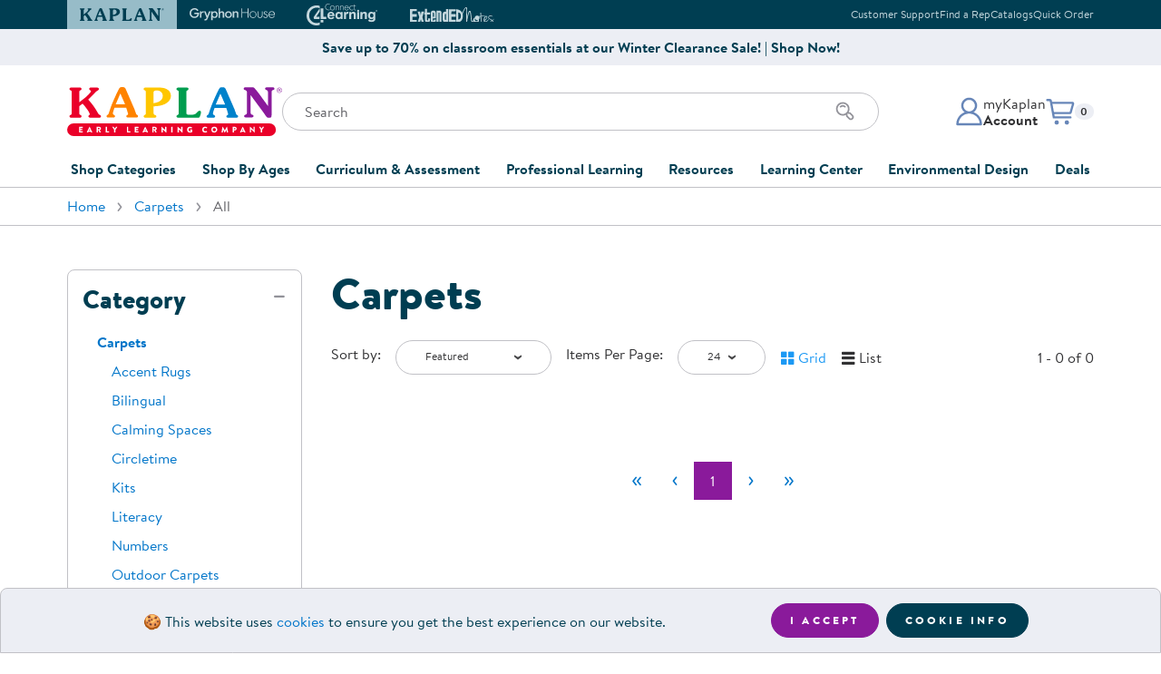

--- FILE ---
content_type: text/html
request_url: https://www.kaplanco.com/shop/carpets/faith-based?prc=5&age=5&at1=KEX
body_size: 13612
content:
<!DOCTYPE html>
<html class="no-js" lang="en">
<head>
<meta http-equiv="content-type" content="text/html; charset=UTF-8" />
<meta name="viewport" content="width=device-width,initial-scale=1,shrink-to-fit=no" />
<link rel="stylesheet" type="text/css" href="//images.kaplanco.com/css/kaplan99t5.css" media="all" />
<link rel="apple-touch-icon" sizes="180x180" href="//images.kaplanco.com/apple-touch-icon.png" integrity="sha384-73Y7chkgMTJmsWniBWl8DQ47qQ3ONUIKYPE6navth2jGhNRIGocIFUHvvsr2T4jb" crossorigin="anonymous" />
<link rel="icon" type="image/png" sizes="32x32" href="//images.kaplanco.com/favicon-32x32.png" integrity="sha384-9yOFxxUpbdTbxrJUFWLXvslPtzp4U+OCIZSIU4f/k2FftfoceWEcGebuORGm9KcY" crossorigin="anonymous" />
<link rel="icon" type="image/png" sizes="16x16" href="//images.kaplanco.com/favicon-16x16.png" integrity="sha384-pPjuyUzc9dlEkyBIhJ5zzY/C5GEFlqXec3flhrF39u4Ieliuz22FDBZxCeru3Gb8" crossorigin="anonymous" />
<link rel="manifest" href="//images.kaplanco.com/site.webmanifest" integrity="sha384-JUnvlrTE+LRGOcZ6+wjZzIGJJbEIPVPampHrWvb1ypalVt3uhfqYWgv1f42pBTPI" crossorigin="anonymous" />
<link rel="mask-icon" href="//images.kaplanco.com/safari-pinned-tab.svg" color="#003e52" integrity="sha384-dl6HxwiHbyvc9vdrcBOoKO0ULRVZu31IW2LUzV0Q9qVCnOo2KBr42KxAm8fLjRmB" crossorigin="anonymous" />
<link rel="shortcut icon" href="//images.kaplanco.com/favicon.ico" integrity="sha384-TkDfyVO3x3L4+thWOryQNXLWap7Reel+NkJF0bQBGmOK3g1dS0LveF8C+HP4ZiQo" crossorigin="anonymous" />
<meta name="apple-mobile-web-app-title" content="Kaplan Early Learning Company" />
<meta name="application-name" content="Kaplan Early Learning Company" />
<meta name="msapplication-TileColor" content="#2b5797" />
<meta name="theme-color" content="#003e52" />
<link rel="search" type="application/opensearchdescription+xml" href="/w3c/search.xml" title="Kaplanco.com" />
<script type="text/javascript">/* <![CDATA[ */ window.onerror=function(){return true} /* ]]> */</script>
<script type="text/javascript" src="//js.hscta.net/cta/current.js"></script>

<link rel="canonical" href="/shop/carpets" />

<title>Educational Classroom Carpets | Kaplan Early Learning</title>
<style type="text/css" media="all">
/* <![CDATA[ */
@media(min-width: 480px) {
.d-xs-none{display:none!important}
.d-xs-block{display:block!important}
}
/* ]]> */
</style>
</head>

<body id="top" class="lo-not-sensitive">
<a href="#mainContent" class="skip-to-main-content-link">Skip to main content</a>
<header id="siteHeader">

<section id="topHeader" class="bg-dark text-light d-print-none"><div class="container px-0 px-sm-3"><div class="row mx-0 mx-sm-n3">
<div class="col-12 d-flex flex-row justify-content-center justify-content-sm-between align-items-center px-0 px-sm-3">
<div class="swiper brand-tab-nav"><div class="swiper-wrapper">
<div class="swiper-slide"><a href="/" class="brand-tab-link active" tabindex="-1"><svg width="96" height="14" viewbox="0 0 96 14" aria-hidden="true" focusable="false"><use xlink:href="/images/header/logos2026.svg#kaplanHeader"></use></svg><span class="sr-only">Kaplan Early Learning Company Website</span></a></div>
<div class="swiper-slide"><a href="https://www.gryphonhouse.com?utm_source=kaplan_website&amp;utm_medium=website&amp;utm_campaign=Top_Brand_Tabs" class="brand-tab-link" rel="nofollow" tabindex="-1"><svg width="101" height="15" viewbox="0 0 101 15" aria-hidden="true" focusable="false"><use xlink:href="/images/header/logos2026.svg#gryphonHouse"></use></svg><span class="sr-only">Gryphon House Website</span></a></div>
<div class="swiper-slide"><a href="https://www.connect4learning.com?utm_source=kaplan_website&amp;utm_medium=website&amp;utm_campaign=Top_Brand_Tabs" class="brand-tab-link" rel="nofollow" tabindex="-1"><svg width="78" height="24" viewbox="0 0 78 24" aria-hidden="true" focusable="false"><use xlink:href="/images/header/logos2026.svg#connect4learning"></use></svg><span class="sr-only">Connect4Learning Curriculum Website</span></a></div>
<div class="swiper-slide"><a href="https://www.extendednotes.com?utm_source=kaplan_website&amp;utm_medium=website&amp;utm_campaign=Top_Brand_Tabs" class="brand-tab-link" rel="nofollow" tabindex="-1"><svg width="98" height="16" viewbox="0 0 98 16" aria-hidden="true" focusable="false"><use xlink:href="/images/header/logos2026.svg#extendEdNotes"></use></svg><span class="sr-only">ExtendED Notes Website</span></a></div>
<div class="brand-tab-nav-next"><svg width="10" height="18" viewBox="0 0 10 18" fill="none" class="swiperNext"><use xlink:href="/images/header/logos2026.svg#swiperNextHeader"></use></svg></div>
<div class="brand-tab-nav-prev"><svg width="10" height="18" viewBox="0 0 10 18" fill="none" class="swiperPrev"><use xlink:href="/images/header/logos2026.svg#swiperPrevHeader"></use></svg></div>
</div></div>

<div class="top-info-links text-right d-none d-md-block">
<ul class="list-unstyled mb-0"><li class="list-item mx-0"><a href="/about/contactKaplan">Customer Support</a></li><li class="list-item mx-0"><a href="/CustomerService/contactSalesForm.asp">Find a Rep</a></li><li class="list-item mx-0"><a href="/CustomerService/catalogRequestForm.asp">Catalogs</a></li><li class="list-item mx-0"><a href="/store/trans/quickOrderForm.asp">Quick Order</a></li></ul>
</div>
</div></div></div></section>
<section class="top-promo container-fluid bg-light d-print-none py-2"><div class="row"><div class="col-12 d-flex flex-row align-items-center justify-content-center text-primary"><a href="/shop/clearance" class="top-promo-content text-center font-weight-bold text-reset">Save up to 70% on classroom essentials at our Winter Clearance Sale! | Shop Now!</a></div></div></section>
<section id="mainHeader"><div class="container">
<div class="row h-100"><div class="col-12 pt-3 pt-sm-4 pb-md-4 h-100">
<div class="site-header-main"><div class="site-logo"><a href="/">
<svg width="237" height="54" viewbox="0 0 237 54" class="d-none d-md-block" aria-hidden="true" focusable="false"><use xlink:href="/images/header/logos2026.svg#kaplanELC"></use></svg>
<svg width="258" height="38" viewbox="0 0 258 38" class="d-md-none" aria-hidden="true" focusable="false"><use xlink:href="/images/header/logos2026.svg#kaplanELCsm"></use></svg>
<span class="sr-only">Kaplan Early Learning Company Home</span>
</a></div>

<div class="site-search pt-3 pt-sm-4 pt-md-0 d-print-none">
<div class="mobile-menu-toggle d-md-none"><button class="navbar-toggler hamburger hamburger--elastic" type="button" id="navToggle"><span class="hamburger-box"><span class="hamburger-inner"><span class="sr-only">Mobile Menu</span></span></span></button></div>

<form class="search-form"  name="frmSearchProduct" id="frmSearchProduct" method="get" action="/store/trans/search.asp"><label for="tbSearch" class="sr-only">Search</label>
<input type="search" name="tbSearch" id="tbSearch" class="form-control input-search" placeholder="Search" value="" maxlength="70" autocomplete="off" aria-label="Search through the site content" />
<div class="search-icon"><button class="btn" id="submitSearch" name="submitSearch" aria-label="Search" type="submit"><svg xmlns="http://www.w3.org/2000/svg" width="24" height="24" viewbox="0 0 24 24"><use xlink:href="/images/header/logos2026.svg#searchIcon"></use></svg></button></div>
</form></div>
              
<div class="account-cart d-print-none"><div class="account-menu dropdown"><a id="accountDropdown" href="/secure/myKaplan/LogOn.asp" onclick="showLogin();return false;" class="account-btn dropdown-toggle" role="button" aria-haspopup="true" aria-expanded="false"><div class="account-icon"><svg xmlns="http://www.w3.org/2000/svg" width="32" height="32" viewbox="0 0 32 32"><use xlink:href="/images/header/logos2026.svg#accountProfile"></use></svg></div><div class="account-info d-none d-md-block"><p class="mb-0">myKaplan</p><p class="mb-0 font-weight-bold">Account</p></div></a><div class="dropdown-menu dropdown-menu-right fade" aria-labelledby="accountDropdown"><div class="account-menu-content"><div class="account-controls"><div class="sr-only">myKaplan Account</div><svg width="861" height="135" viewBox="0 0 861 135" xmlns="http://www.w3.org/2000/svg" alt="myKaplan Account"><use xlink:href="/images/header/logos2026.svg#myKaplanLogo"></use></svg><div class="account-login-register"><a href="/secure/myKaplan/LogOn.asp" class="btn btn-primary btn-sm d-block" onclick="showLogin();return false;">Log In</a><a href="/secure/myKaplan/myKaplan" class="btn btn-tertiary btn-sm d-block">Create Account</a></div><div class="account-links"><a class="dropdown-item" href="/secure/CustomerService/orderTracking.asp">Order Tracking</a><a class="dropdown-item" href="/resources/floorplanner.asp">FloorPlanner</a><a href="/CustomerService/giftCards.asp" class="dropdown-item">Gift Cards</a><a href="/secure/CustomerService/productRegistration.asp" class="dropdown-item">Product Registration</a><a href="/about/contactKaplan" class="dropdown-item">Customer Support</a><a href="/CustomerService/catalogRequestForm.asp" class="dropdown-item">Catalogs</a><a href="/secure/CustomerService/RMA_Start.asp" class="dropdown-item">Returns</a><a href="/about/ratings.asp" class="dropdown-item">Ratings &amp; Reviews</a></div></div></div></div></div>

<div id="cartDropdown" class="cart-menu dropdown d-print-none"><a href="/store/trans/viewOrderRpt.asp" class="cart-btn dropdown-toggle" role="button" aria-haspopup="true" aria-expanded="false">
<div class="cart-icon"><svg xmlns="http://www.w3.org/2000/svg" width="32" height="32" viewbox="0 0 32 32"><use xlink:href="/images/header/logos2026.svg#cartIcon"></use></svg></div>
<p class="mb-0 small"><span class="sr-only">Items in cart: </span><span id="CartQty" class="badge badge-light">0</span></p></a>
<div id="cartMenuDisplay" class="dropdown-menu dropdown-menu-right fade" role="menu" aria-labelledby="cartDropdown"> </div>
</div></div></div></div></div></div>


<div id="navMobileOverlay"></div>
<nav id="mainNavigation" class="site-nav navbar navbar-expand-md justify-content-md-center bg-white">
<div class="navbar-collapse"><ul class="navbar-nav">


<li class="nav-item dropdown">
<a class="nav-link dropdown-toggle collapsed" href="#" data-toggle="collapse" id="shopDropdown" data-target="#shopCategoriesDropdown" aria-haspopup="true" aria-expanded="false">Shop Categories</a>
<div class="dropdown-menu fade" id="shopCategoriesDropdown" aria-labelledby="shopDropdown"><div class="row no-gutters">
<div class="col-md-6"><ul class="nav flex-column nav-pills" id="shopCategoriesSubmenuTabs" role="tablist" aria-orientation="vertical">
<li class="nav-item" role="presentation"><a href="/shop/furniture" class="nav-link" id="shopCategoriesFurnitureTab" data-toggle="pill" data-target="#shopCategoriesFurniture" role="tab" aria-controls="shopCategoriesFurniture" aria-selected="false">Furniture</a></li>
<li class="nav-item" role="presentation"><a href="/shop/furniture/soft-home" class="nav-link" id="shopCategoriesSoftHomeAccentsTab" data-toggle="pill" data-target="#shopCategoriesSoftHomeAccents" role="tab" aria-controls="shopCategoriesSoftHomeAccents" aria-selected="false">Soft Home Classroom Accents</a></li>
<li class="nav-item" role="presentation"><a href="/shop/outdoor-learning" class="nav-link" id="shopCategoriesOutdoorLearningTab" data-toggle="pill" data-target="#shopCategoriesOutdoorLearning" role="tab" aria-controls="shopCategoriesOutdoorLearning" aria-selected="false">Outdoor Learning</a></li>
<li class="nav-item" role="presentation"><a href="/shop/playground" class="nav-link" id="shopCategoriesPlaygroundTab" data-toggle="pill" data-target="#shopCategoriesPlayground" role="tab" aria-controls="shopCategoriesPlayground" aria-selected="false">Playground</a></li>
<li class="nav-item" role="presentation"><a href="/shop/technology" class="nav-link" id="shopCategoriesTechnologyTab" data-toggle="pill" data-target="#shopCategoriesTechnology" role="tab" aria-controls="shopCategoriesTechnology" aria-selected="false">Technology</a></li>
<li class="nav-item" role="presentation"><a href="#" class="nav-link" id="shopCategoriesClassroomLearningCentersTab" data-toggle="pill" data-target="#shopCategoriesClassroomLearningCenters" role="tab" aria-controls="shopCategoriesClassroomLearningCenters" aria-selected="false">Classroom Learning Centers</a></li>
<li class="nav-item" role="presentation"><a href="/shop/classroom-essentials" class="nav-link" id="shopCategoriesClassroomTab" data-toggle="pill" data-target="#shopCategoriesClassroom" role="tab" aria-controls="shopCategoriesClassroom" aria-selected="false">Classroom Essentials</a></li>
<li class="nav-item" role="presentation"><a href="#" class="nav-link" id="shopCategoriesDevelopmentalSupportTab" data-toggle="pill" data-target="#shopCategoriesDevelopmentalSupport" role="tab" aria-controls="shopCategoriesDevelopmentalSupport" aria-selected="false">Developmental Support</a></li>
<li class="nav-item" role="presentation"><a href="/shop/curriculum" class="nav-link" id="shopCategoriesCurriculumTab" data-toggle="pill" data-target="#shopCategoriesCurriculum" role="tab" aria-controls="shopCategoriesCurriculum" aria-selected="false">Curriculum</a></li>
<li class="nav-item" role="presentation"><a href="/shop/assessments-and-evaluations" class="nav-link" id="shopCategoriesAssessmentsTab" data-toggle="pill" data-target="#shopCategoriesAssessments" role="tab" aria-controls="shopCategoriesAssessments" aria-selected="false">Assessments &amp; Evaluations</a></li>
<li class="nav-item" role="presentation"><a href="/shop/resource-books" class="nav-link" id="shopCategoriesProfessionalResourceBooksTab" data-toggle="pill" data-target="#shopCategoriesProfessionalResourceBooks" role="tab" aria-controls="shopCategoriesProfessionalResourceBooks" aria-selected="false">Professional Resource Books</a></li>
<li class="nav-item" role="presentation"><a href="/shop/new-arrivals" class="nav-link" id="shopCategoriesNewArrivalsTab" data-toggle="pill" data-target="#shopCategoriesNewArrivals" role="tab" aria-controls="shopCategoriesNewArrivals" aria-selected="false">New Arrivals</a></li>
<li class="nav-item" role="presentation"><a href="/shop/clearance" class="nav-link" id="shopCategoriesClearanceTab" data-toggle="pill" data-target="#shopCategoriesClearance" role="tab" aria-controls="shopCategoriesClearance" aria-selected="false">Clearance</a></li>
</ul></div>
<div class="col-md-6"><div class="tab-content" id="shopCategoriesMenuContent">
<div class="card tab-pane" id="shopCategoriesFurniture" role="tabpanel" aria-labelledby="shopCategoriesFurnitureTab"><div class="card-header" role="tab" id="shopCategoriesFurnitureHeading">
<a class="collapsed" role="button" data-toggle="collapse" data-target="#shopCategoriesFurnitureList" aria-expanded="false" aria-controls="shopCategoriesFurnitureList">Furniture</a></div>
<div class="collapse" id="shopCategoriesFurnitureList" data-parent="#shopCategoriesMenuContent" role="tabpanel" aria-labelledby="shopCategoriesFurnitureHeading" data-parent="#shopCategoriesMenuContent">
<div class="card-body"><ul class="list-unstyled"><li><a href="/shop/furniture/in-stock-and-ready-to-ship" class="list-item">In Stock &amp; Ready to Ship</a></li><li><a href="/shop/carpets" class="list-item">Carpets</a></li><li><a href="/shop/furniture/cots-and-mats" class="list-item">Cots &amp; Mats</a></li><li><a href="/shop/furniture/cribs-and-accessories" class="list-item">Cribs &amp; Accessories</a></li><li><a href="/shop/furniture/changing-stations" class="list-item">Changing Stations</a></li><li><a href="/shop/furniture/lofts" class="list-item">Lofts</a></li><li><a href="/shop/furniture/rockers-and-gliders" class="list-item">Rockers &amp; Gliders</a></li><li><a href="/shop/furniture/lockers-and-cubbies" class="list-item">Lockers &amp; Cubbies</a></li><li><a href="/shop/furniture/storage-cabinets-and-shelves" class="list-item">Shelving &amp; Storage</a></li><li><a href="/shop/furniture/book-storage" class="list-item">Book Storage</a></li><li><a href="/shop/furniture/classroom-seating" class="list-item">Chairs &amp; Flexible Seating</a></li><li><a href="/shop/furniture/classroom-tables" class="list-item">Tables</a></li><li><a href="/shop/furniture" class="list-item">Shop All Furniture</a></li></ul></div></div>
</div>
<div class="card tab-pane" id="shopCategoriesSoftHomeAccents" role="tabpanel" aria-labelledby="shopCategoriesSoftHomeAccentsTab"><div class="card-header" role="tab" id="shopCategoriesSoftHomeAccentsHeading">
<a class="collapsed" role="button" data-target="#shopCategoriesSoftHomeAccentsList" data-toggle="collapse" data-parent="#shopCategoriesMenuContent" aria-expanded="true" aria-controls="shopCategoriesSoftHomeAccentsList">Soft Home Classroom Accents</a></div>
<div class="collapse" id="shopCategoriesSoftHomeAccentsList" role="tabpanel" aria-labelledby="shopCategoriesSoftHomeAccentsHeading" data-parent="#shopCategoriesMenuContent">
<div class="card-body"><ul class="list-unstyled"><li><a href="/shop/furniture/soft-home" class="list-item">Soft Home Classroom Accents</a></li><li><a href="/shop/furniture/bins-and-organizers" class="list-item">Bins &amp; Organizers</a></li><li><a href="/shop/furniture/social-seating" class="list-item">Cushions &amp; Comfortable Seating</a></li><li><a href="/shop/furniture/soft-home" class="list-item">Shop All Soft Home Accents</a></li></ul></div></div>
</div>
<div class="card tab-pane" id="shopCategoriesOutdoorLearning" role="tabpanel" aria-labelledby="shopCategoriesOutdoorLearningTab"><div class="card-header" role="tab" id="shopCategoriesOutdoorLearningHeading">
<a class="collapsed" role="button" data-target="#shopCategoriesOutdoorLearningList" data-toggle="collapse" data-parent="#shopCategoriesMenuContent" aria-expanded="true" aria-controls="shopCategoriesOutdoorLearningList">Outdoor Learning</a></div>
<div class="collapse" id="shopCategoriesOutdoorLearningList" role="tabpanel" aria-labelledby="shopCategoriesOutdoorLearningHeading" data-parent="#shopCategoriesMenuContent">
<div class="card-body"><ul class="list-unstyled"><li><a href="/shop/outdoor-learning/active-play" class="list-item">Active Play</a></li><li><a href="/shop/outdoor-learning/art" class="list-item">Outdoor Art</a></li><li><a href="/shop/outdoor-learning/block-play" class="list-item">Outdoor Block Play</a></li><li><a href="/shop/outdoor-learning/dramatic-play" class="list-item">Outdoor Dramatic Play</a></li><li><a href="/shop/outdoor-learning/plants-and-gardening" class="list-item">Plants &amp; Gardening</a></li><li><a href="/shop/outdoor-learning/storage-and-seating" class="list-item">Storage &amp; Seating</a></li><li><a href="/shop/outdoor-learning" class="list-item">Shop All Outdoor Learning</a></li></ul></div></div>
</div>
<div class="card tab-pane" id="shopCategoriesPlayground" role="tabpanel" aria-labelledby="shopCategoriesPlaygroundTab"><div class="card-header" role="tab" id="shopCategoriesPlaygroundHeading">
<a class="collapsed" role="button" data-target="#shopCategoriesPlaygroundList" data-toggle="collapse" data-parent="#shopCategoriesMenuContent" aria-expanded="true" aria-controls="shopCategoriesPlaygroundList">Playground</a></div>
<div class="collapse" id="shopCategoriesPlaygroundList" role="tabpanel" aria-labelledby="shopCategoriesPlaygroundHeading" data-parent="#shopCategoriesMenuContent">
<div class="card-body"><ul class="list-unstyled"><li><a href="/shop/quick-ship-playground" class="list-item">Quick Ship</a></li></li><li><a href="/shop/playground/ages-6-23-months" class="list-item">Infants &amp; Toddlers</a></li><li><a href="/shop/playground/ages-2-5-years" class="list-item">Two to Five Years</a></li><li><a href="/shop/playground/ages-5-12-years" class="list-item">Five to Twelve Years</a></li><li><a href="/shop/playground/shades" class="list-item">Shades</a></li><li><a href="/shop/playground/climbers" class="list-item">Climbers</a></li><li><a href="/shop/playground/bouncers" class="list-item">Bouncers</a></li><li><a href="/shop/playground/swings" class="list-item">Swings</a></li><li><a href="/shop/playground/slides" class="list-item">Slides</a></li><li><a href="/shop/playground/site-amenities" class="list-item">Site Amenities</a></li><li><a href="/shop/playground/surfacing" class="list-item">Surfacing</a></li><li><a href="/shop/playground" class="list-item">Shop All Playground</a></li></ul></div></div>
</div>
<div class="card tab-pane" id="shopCategoriesTechnology" role="tabpanel" aria-labelledby="shopCategoriesTechnologyTab"><div class="card-header" role="tab" id="shopCategoriesTechnologyHeading">
<a class="collapsed" role="button" data-target="#shopCategoriesTechnologyList" data-toggle="collapse" data-parent="#shopCategoriesMenuContent" aria-expanded="true" aria-controls="shopCategoriesTechnologyList">Technology</a></div>
<div class="collapse" id="shopCategoriesTechnologyList" role="tabpanel" aria-labelledby="shopCategoriesTechnologyHeading" data-parent="#shopCategoriesMenuContent">
<div class="card-body"><ul class="list-unstyled"><li><a href="/inspire/" class="list-item">Inspire Interactive Panels</a></li><li><a href="/iStation" class="list-item">Illumination Station AR Sand Table</a></li><li><a href="/product/37060/obie-floor-projection?c=15%7CCO1080" class="list-item">Obie Interactive Floor Projector</a></li><li><a href="/beam-mobile" class="list-item">Beam Mobile Interactive Projector</a></li><li><a href="https://info.kaplanco.com/picoo" target="kaplanInfo" class="list-item">Picoo Interactive Gaming Console</a></li><li><a href="/alivestudios" class="list-item">Alive Studios AR Learning Tools</a></li><li><a href="/shop/technology/robotics-and-coding" class="list-item">Robotics &amp; Coding</a></li><li><a href="/shop/technology/tablets" class="list-item">Tablets</a></li><li><a href="/shop/technology/audio-listening-centers-speakers" class="list-item">Audio &amp; Speakers</a></li><li><a href="/shop/technology/computer-accessories" class="list-item">Accessories</a></li><li><a href="/shop/technology" class="list-item">Shop All Technology</a></li></ul></div></div>
</div>
<div class="card tab-pane" id="shopCategoriesClassroomLearningCenters" role="tabpanel" aria-labelledby="shopCategoriesClassroomLearningCentersTab"><div class="card-header" role="tab" id="shopCategoriesClassroomLearningCentersHeading">
<a class="collapsed" role="button" data-target="#shopCategoriesClassroomLearningCentersList" data-toggle="collapse" data-parent="#shopCategoriesMenuContent" aria-expanded="true" aria-controls="shopCategoriesClassroomLearningCentersList">Classroom Learning Centers</a></div>
<div class="collapse" id="shopCategoriesClassroomLearningCentersList" role="tabpanel" aria-labelledby="shopCategoriesClassroomLearningCentersHeading" data-parent="#shopCategoriesMenuContent">
<div class="card-body"><ul class="list-unstyled"><li><a href="/shop/arts-and-crafts" class="list-item">Art</a></li><li><a href="/shop/block-play" class="list-item">Block Play</a></li><li><a href="/shop/childrens-books" class="list-item">Children's Literature</a></li><li><a href="/shop/dramatic-play" class="list-item">Dramatic Play</a></li><li><a href="/shop/fine-motor-and-manipulatives" class="list-item">Fine Motor &amp; Manipulatives</a></li><li><a href="/shop/music-and-video" class="list-item">Music &amp; Movement</a></li><li><a href="/shop/puppets" class="list-item">Puppets</a></li><li><a href="/shop/puzzles-and-games" class="list-item">Puzzles &amp; Games</a></li><li><a href="/shop/sand-and-water" class="list-item">Sand &amp; Water</a></li><li><a href="/shop/science-and-health" class="list-item">Science</a></li><li><a href="/shop/language-and-literacy" class="list-item">Literacy</a></li><li><a href="/shop/math" class="list-item">Math</a></li></ul></div></div>
</div>
<div class="card tab-pane" id="shopCategoriesClassroom" role="tabpanel" aria-labelledby="shopCategoriesClassroomTab"><div class="card-header" role="tab" id="shopCategoriesClassroomHeading">
<a class="collapsed" role="button" data-target="#shopCategoriesClassroomList" data-toggle="collapse" data-parent="#shopCategoriesMenuContent" aria-expanded="true" aria-controls="shopCategoriesClassroomList">Classroom Essentials</a></div>
<div class="collapse" id="shopCategoriesClassroomList" role="tabpanel" aria-labelledby="shopCategoriesClassroomHeading" data-parent="#shopCategoriesMenuContent">
<div class="card-body"><ul class="list-unstyled"><li><a href="/shop/classroom-essentials/hygiene-supplies" class="list-item">Hygiene Supplies</a></li><li><a href="/shop/classroom-essentials/family-style-dining" class="list-item">Dining &amp; Mealtime</a></li><li><a href="/shop/classroom-essentials/bulletin-boards-and-dry-erase-board" class="list-item">Bulletin &amp; Dry Erase Boards</a></li><li><a href="/shop/classroom-essentials/pocket-charts-and-stands" class="list-item">Pocket Charts &amp; Stands</a></li><li><a href="/shop/classroom-essentials/posters" class="list-item">Posters</a></li><li><a href="/shop/classroom-essentials/clocks-and-time-management" class="list-item">Time Management</a></li><li><a href="/shop/classroom-essentials/laminators-and-accessories" class="list-item">Laminators &amp; Accessories</a></li><li><a href="/shop/classroom-essentials" class="list-item">Shop All Classroom Essentials</a></li></ul></div></div>
</div>
<div class="card tab-pane" id="shopCategoriesDevelopmentalSupport" role="tabpanel" aria-labelledby="shopCategoriesDevelopmentalSupportTab"><div class="card-header" role="tab" id="shopCategoriesDevelopmentalSupportHeading">
<a class="collapsed" role="button" data-target="#shopCategoriesDevelopmentalSupportList" data-toggle="collapse" data-parent="#shopCategoriesMenuContent" aria-expanded="true" aria-controls="shopCategoriesDevelopmentalSupportList">Developmental Support</a></div>
<div class="collapse" id="shopCategoriesDevelopmentalSupportList" role="tabpanel" aria-labelledby="shopCategoriesDevelopmentalSupportHeading" data-parent="#shopCategoriesMenuContent">
<div class="card-body"><ul class="list-unstyled"><li><a href="/shop/social-emotional" class="list-item">Social &amp; Emotional</a></li><li><a href="/shop/wellness-and-nutrition" class="list-item">Wellness &amp; Nutrition</a></li><li><a href="/shop/special-needs-and-inclusion" class="list-item">Special Needs &amp; Inclusion</a></li><li><a href="/shop/sensory" class="list-item">Sensory</a></li><li><a href="/shop/family-engagement" class="list-item">Family Engagement</a></li><li><a href="/shop/after-school-and-summer-learning" class="list-item">After School &amp; Summer Learning</a></li></ul></div></div>
</div>
<div class="card tab-pane" id="shopCategoriesCurriculum" role="tabpanel" aria-labelledby="shopCategoriesCurriculumTab"><div class="card-header" role="tab" id="shopCategoriesCurriculumHeading">
<a class="collapsed" role="button" data-target="#shopCategoriesCurriculumList" data-toggle="collapse" data-parent="#shopCategoriesMenuContent" aria-expanded="true" aria-controls="shopCategoriesCurriculumList">Curriculum</a></div>
<div class="collapse" id="shopCategoriesCurriculumList" role="tabpanel" aria-labelledby="shopCategoriesCurriculumHeading" data-parent="#shopCategoriesMenuContent">
<div class="card-body"><ul class="list-unstyled"><li><a href="/shop/curriculum/beyond-series" class="list-item">Beyond Series</a></li><li><a href="/c4l/" class="list-item">Connect4Learning&reg;</a></li><li><a href="/shop/curriculum/learn-every-day" class="list-item">Learn Every Day&trade;</a></li><li><a href="/shop/curriculum/nemours-brightstart" class="list-item">Nemours&reg; BrightStart</a></li><li><a href="/shop/curriculum" class="list-item">Shop All Curriculum</a></li></ul></div></div>
</div>
<div class="card tab-pane" id="shopCategoriesAssessments" role="tabpanel" aria-labelledby="shopCategoriesAssessmentsTab"><div class="card-header" role="tab" id="shopCategoriesAssessmentsHeading">
<a class="collapsed" role="button" data-target="#shopCategoriesAssessmentsList" data-toggle="collapse" data-parent="#shopCategoriesMenuContent" aria-expanded="true" aria-controls="shopCategoriesAssessmentsList">Assessments &amp; Evaluations</a></div>
<div class="collapse" id="shopCategoriesAssessmentsList" role="tabpanel" aria-labelledby="shopCategoriesAssessmentsHeading" data-parent="#shopCategoriesMenuContent">
<div class="card-body"><ul class="list-unstyled"><li><a href="/shop/assessments-and-evaluations/ages-and-stages-asq" class="list-item">Ages &amp; Stages (ASQ&reg;)</a></li><li><a href="/shop/assessments-and-evaluations/class" class="list-item">CLASS&reg;</a></li><li><a href="/shop/assessments-and-evaluations/devereux-assessments-deca-dessa" class="list-item">Devereux Assessments (DECA)</a></li><li><a href="/shop/assessments-and-evaluations/executive-function" class="list-item">Executive Function</a></li><li><a href="/shop/assessments-and-evaluations/learning-accomplishment-profilelap" class="list-item">Learning Accomplishment Profile&trade; (LAP)</a></li><li><a href="/shop/assessments-and-evaluations/rating-scales" class="list-item">Rating Scales</a></li><li><a href="/shop/assessments-and-evaluations" class="list-item">Shop All Assessments &amp; Evaluations</a></li></ul></div></div>
</div>
<div class="card tab-pane" id="shopCategoriesProfessionalResourceBooks" role="tabpanel" aria-labelledby="shopCategoriesProfessionalResourceBooksTab"><div class="card-header" role="tab" id="shopCategoriesProfessionalResourceBooksHeading">
<a class="collapsed" role="button" data-target="#shopCategoriesProfessionalResourceBooksList" data-toggle="collapse" data-parent="#shopCategoriesMenuContent" aria-expanded="true" aria-controls="shopCategoriesProfessionalResourceBooksList">Professional Resource Books</a></div>
<div class="collapse" id="shopCategoriesProfessionalResourceBooksList" role="tabpanel" aria-labelledby="shopCategoriesProfessionalResourceBooksHeading" data-parent="#shopCategoriesMenuContent">
<div class="card-body"><ul class="list-unstyled"><li><a href="/shop/resource-books/activities" class="list-item">Activities</a></li><li><a href="/shop/resource-books/administration-and-program-development" class="list-item">Administration &amp; Program Development</a></li><li><a href="/shop/resource-books/classroom-management" class="list-item">Classroom Design &amp; Management</a></li><li><a href="/shop/resource-books/discipline-and-conflict-management" class="list-item">Discipline &amp; Conflict Mangement</a></li><li><a href="/shop/resource-books/family-engagement" class="list-item">Family Engagement</a></li><li><a href="/shop/resource-books/special-needs" class="list-item">Special Needs &amp; Inclusion</a></li><li><a href="/shop/resource-books/child-development" class="list-item">Child Development</a></li><li><a href="/shop/resource-books/art" class="list-item">Art</a></li><li><a href="/shop/resource-books/literacy-and-language" class="list-item">Literacy &amp; Language</a></li><li><a href="/shop/resource-books/math" class="list-item">Math</a></li><li><a href="/shop/resource-books/science" class="list-item">Science</a></li><li><a href="/shop/resource-books/music-and-movement" class="list-item">Music &amp; Movement</a></li><li><a href="/shop/resource-books" class="list-item">Shop All Professional Resource Books</a></li></ul></div></div>
</div>
<div class="card tab-pane" id="shopCategoriesNewArrivals" role="tabpanel" aria-labelledby="shopCategoriesNewArrivalsTab"><div class="card-header" role="tab" id="shopCategoriesNewArrivalsHeading">
<a class="collapsed" role="button" data-target="#shopCategoriesNewArrivalsList" data-toggle="collapse" data-parent="#shopCategoriesMenuContent" aria-expanded="true" aria-controls="shopCategoriesNewArrivalsList">New Arrivals</a></div>
<div class="collapse" id="shopCategoriesNewArrivalsList" role="tabpanel" aria-labelledby="shopCategoriesNewArrivalsHeading" data-parent="#shopCategoriesMenuContent">
<div class="card-body"><ul class="list-unstyled"><li><a href="/shop/new-arrivals" class="list-item">Shop All New Arrivals</a></li></ul></div></div>
</div>

<div class="card tab-pane" id="shopCategoriesClearance" role="tabpanel" aria-labelledby="shopCategoriesClearanceTab"><div class="card-header" role="tab" id="shopCategoriesClearanceHeading">
<a class="collapsed" role="button" data-target="#shopCategoriesClearanceList" data-toggle="collapse" data-parent="#shopCategoriesMenuContent" aria-expanded="true" aria-controls="shopCategoriesClearanceList">Clearance</a></div>
<div class="collapse" id="shopCategoriesClearanceList" role="tabpanel" aria-labelledby="shopCategoriesClearanceHeading" data-parent="#shopCategoriesMenuContent">
<div class="card-body"><ul class="list-unstyled"><li><a href="/shop/clearance" class="list-item">Shop All Clearance</a></li></ul></div>
</div></div>

</div></div></div></div></li>


<li class="nav-item dropdown">
<a class="nav-link dropdown-toggle collapsed" href="#" data-toggle="collapse" id="ageDropdown" data-target="#shopAgeDropdown" aria-haspopup="true" aria-expanded="false">Shop By Ages</a>
<div class="dropdown-menu fade" id="shopAgeDropdown" aria-labelledby="ageDropdown"><div class="row no-gutters">
<div class="col-md-6"><ul class="nav flex-column nav-pills" id="shopAgeSubmenuTabs" role="tablist" aria-orientation="vertical">
<li class="nav-item" role="presentation"><a href="/store/trans/ageListingRpt.asp?age=1" class="nav-link" id="shopAgeZeroToOneYearsTab" data-toggle="pill" data-target="#shopAgeZeroToOneYears" role="tab" aria-controls="shopAgeZeroToOneYears" aria-selected="false">0-1 Years</a></li>
<li class="nav-item" role="presentation"><a href="/store/trans/ageListingRpt.asp?age=2" class="nav-link" id="shopAgeOneToTwoYearsTab" data-toggle="pill" data-target="#shopAgeOneToTwoYears" role="tab" aria-controls="shopAgeOneToTwoYears" aria-selected="false">1-2 Years</a></li>
<li class="nav-item" role="presentation"><a href="/store/trans/ageListingRpt.asp?age=3" class="nav-link" id="shopAgeTwoToThreeYearsTab" data-toggle="pill" data-target="#shopAgeTwoToThreeYears" role="tab" aria-controls="shopAgeTwoToThreeYears" aria-selected="false">2-3 Years</a></li>
<li class="nav-item" role="presentation"><a href="/store/trans/ageListingRpt.asp?age=4" class="nav-link" id="shopAgeThreeToFiveYearsTab" data-toggle="pill" data-target="#shopAgeThreeToFiveYears" role="tab" aria-controls="shopAgeThreeToFiveYears" aria-selected="false">3-5 Years</a></li>
<li class="nav-item" role="presentation"><a href="/store/trans/ageListingRpt.asp?age=5" class="nav-link" id="shopAgeFiveToSevenYearsTab" data-toggle="pill" data-target="#shopAgeFiveToSevenYears" role="tab" aria-controls="shopAgeFiveToSevenYears" aria-selected="false">5-7 Years</a></li>
<li class="nav-item" role="presentation"><a href="/store/trans/ageListingRpt.asp?age=6" class="nav-link" id="shopAgeEightPlusYearsTab" data-toggle="pill" data-target="#shopAgeEightPlusYears" role="tab" aria-controls="shopAgeEightPlusYears" aria-selected="false">8+ Years</a></li>
</ul></div>
<div class="col-md-6"><div class="tab-content" id="shopAgeMenuContent">
<div class="card tab-pane" id="shopAgeZeroToOneYears" role="tabpanel" aria-labelledby="shopAgeZeroToOneYearsTab"><div class="card-header" role="tab" id="shopAgeZeroToOneYearsHeading">
<a class="collapsed" role="button" data-target="#shopAgeZeroToOneYearsList" data-toggle="collapse" data-parent="#shopAgeMenuContent" aria-expanded="true" aria-controls="shopAgeZeroToOneYearsList">0-1 Years</a></div>
<div class="collapse" id="shopAgeZeroToOneYearsList" role="tabpanel" aria-labelledby="shopAgeZeroToOneYearsHeading" data-parent="#shopAgeMenuContent">
<div class="card-body"><ul class="list-unstyled"><li><a href="/store/trans/ageListingRpt.asp?age=1" class="list-item">Shop 0-1 Years</a></li></ul></div></div>
</div>
<div class="card tab-pane" id="shopAgeOneToTwoYears" role="tabpanel" aria-labelledby="shopAgeOneToTwoYearsTab"><div class="card-header" role="tab" id="shopAgeOneToTwoYearsHeading">
<a class="collapsed" role="button" data-target="#shopAgeOneToTwoYearsList" data-toggle="collapse" data-parent="#shopAgeMenuContent" aria-expanded="true" aria-controls="shopAgeOneToTwoYearsList">1-2 Years</a></div>
<div class="collapse" id="shopAgeOneToTwoYearsList" role="tabpanel" aria-labelledby="shopAgeOneToTwoYearsHeading" data-parent="#shopAgeMenuContent">
<div class="card-body"><ul class="list-unstyled"><li><a href="/store/trans/ageListingRpt.asp?age=2" class="list-item">Shop 1-2 Years</a></li></ul></div></div>
</div>
<div class="card tab-pane" id="shopAgeTwoToThreeYears" role="tabpanel" aria-labelledby="shopAgeTwoToThreeYearsTab"><div class="card-header" role="tab" id="shopAgeTwoToThreeYearsHeading">
<a class="collapsed" role="button" data-target="#shopAgeTwoToThreeYearsList" data-toggle="collapse" data-parent="#shopAgeMenuContent" aria-expanded="true" aria-controls="shopAgeTwoToThreeYearsList">2-3 Years</a></div>
<div class="collapse" id="shopAgeTwoToThreeYearsList" role="tabpanel" aria-labelledby="shopAgeTwoToThreeYearsHeading" data-parent="#shopAgeMenuContent">
<div class="card-body"><ul class="list-unstyled"><li><a href="/store/trans/ageListingRpt.asp?age=3" class="list-item">Shop 2-3 Years</a></li></ul></div></div>
</div>
<div class="card tab-pane" id="shopAgeThreeToFiveYears" role="tabpanel" aria-labelledby="shopAgeThreeToFiveYearsTab"><div class="card-header" role="tab" id="shopAgeThreeToFiveYearsHeading">
<a class="collapsed" role="button" data-target="#shopAgeThreeToFiveYearsList" data-toggle="collapse" data-parent="#shopAgeMenuContent" aria-expanded="true" aria-controls="shopAgeThreeToFiveYearsList">3-5 Years</a></div>
<div class="collapse" id="shopAgeThreeToFiveYearsList" role="tabpanel" aria-labelledby="shopAgeThreeToFiveYearsHeading" data-parent="#shopAgeMenuContent">
<div class="card-body"><ul class="list-unstyled"><li><a href="/store/trans/ageListingRpt.asp?age=4" class="list-item">Shop 3-5 Years</a></li></ul></div></div>
</div>
<div class="card tab-pane" id="shopAgeFiveToSevenYears" role="tabpanel" aria-labelledby="shopAgeFiveToSevenYearsTab"><div class="card-header" role="tab" id="shopAgeFiveToSevenYearsHeading">
<a class="collapsed" role="button" data-target="#shopAgeFiveToSevenYearsList" data-toggle="collapse" data-parent="#shopAgeMenuContent" aria-expanded="true" aria-controls="shopAgeFiveToSevenYearsList">5-7 Years</a></div>
<div class="collapse" id="shopAgeFiveToSevenYearsList" role="tabpanel" aria-labelledby="shopAgeFiveToSevenYearsHeading" data-parent="#shopAgeMenuContent">
<div class="card-body"><ul class="list-unstyled"><li><a href="/store/trans/ageListingRpt.asp?age=5" class="list-item">Shop 5-7 Years</a></li></ul></div></div>
</div>
<div class="card tab-pane" id="shopAgeEightPlusYears" role="tabpanel" aria-labelledby="shopAgeEightPlusYearsTab"><div class="card-header" role="tab" id="shopAgeEightPlusYearsHeading">
<a class="collapsed" role="button" data-target="#shopAgeEightPlusYearsList" data-toggle="collapse" data-parent="#shopAgeMenuContent" aria-expanded="true" aria-controls="shopAgeEightPlusYearsList">8+ Years</a></div>
<div class="collapse" id="shopAgeEightPlusYearsList" role="tabpanel" aria-labelledby="shopAgeEightPlusYearsHeading" data-parent="#shopAgeMenuContent">
<div class="card-body"><ul class="list-unstyled"><li><a href="/store/trans/ageListingRpt.asp?age=6" class="list-item">Shop 8+ Years</a></li></ul></div></div>
</div>
</div></div></div></div></li>


<li class="nav-item dropdown">
<a class="nav-link dropdown-toggle collapsed" href="#" data-toggle="collapse" id="curriculumHeader" data-target="#curriculumDropdown" aria-haspopup="true" aria-expanded="false">Curriculum &amp; Assessment</a>
<div class="dropdown-menu fade" id="curriculumDropdown" aria-labelledby="curriculumHeader"><div class="row no-gutters">
<div class="col-md-6"><ul class="nav flex-column nav-pills" id="curriculumAssessmentSubmenuTabs" role="tablist" aria-orientation="vertical">
<li class="nav-item" role="presentation"><a href="/resources/comparison.asp" class="nav-link" id="curriculumAssessmentsQuickComparisonsTab" data-toggle="pill" data-target="#curriculumAssessmentsQuickComparisons" role="tab" aria-controls="curriculumAssessmentsQuickComparisons" aria-selected="false">Curriculum and Assessment Overview</a></li>
<li class="nav-item" role="presentation"><a href="/shop/curriculum" class="nav-link" id="curriculumAssessmentCurriculumTab" data-toggle="pill" data-target="#curriculumAssessmentCurriculum" role="tab" aria-controls="curriculumAssessmentCurriculum" aria-selected="false">Curriculum</a></li>
<li class="nav-item" role="presentation"><a href="/shop/assessments-and-evaluations" class="nav-link" id="curriculumAssessmentsAssessmentsEvaluationsTab" data-toggle="pill" data-target="#curriculumAssessmentsAssessmentsEvaluations" role="tab" aria-controls="curriculumAssessmentsAssessmentsEvaluations" aria-selected="false">Assessment and Screening</a></li>
<li class="nav-item" role="presentation"><a href="/shop/curriculum/curriculum-support-kits" class="nav-link" id="curriculumAssessmentSupportKitsTab" data-toggle="pill" data-target="#curriculumAssessmentSupportKits" role="tab" aria-controls="curriculumAssessmentSupportKits" aria-selected="false">Curriculum Support Kits</a></li>
<li class="nav-item" role="presentation"><a href="https://info.kaplanco.com/custom-kits-request" target="kaplanInfo" class="nav-link" id="curriculumAssessmentCustomLearningKitsTab" data-toggle="pill" data-target="#curriculumAssessmentCustomLearningKits" role="tab" aria-controls="curriculumAssessmentCustomLearningKits" aria-selected="false">Custom Learning Kits</a></li>
</ul></div>
<div class="col-md-6"><div class="tab-content" id="curriculumAssessmentMenuContent">
<div class="card tab-pane" id="curriculumAssessmentsQuickComparisons" role="tabpanel" aria-labelledby="curriculumAssessmentsQuickComparisonsTab"><div class="card-header" role="tab" id="curriculumAssessmentsQuickComparisonsHeading">
<a class="collapsed" role="button" data-target="#curriculumAssessmentsQuickComparisonsList" data-toggle="collapse" data-parent="#curriculumAssessmentMenuContent" aria-expanded="true" aria-controls="curriculumAssessmentsQuickComparisonsList">Curriculum and Assessment Overview</a></div>
<div class="collapse" id="curriculumAssessmentsQuickComparisonsList" role="tabpanel" aria-labelledby="curriculumAssessmentsQuickComparisonsHeading" data-parent="#curriculumAssessmentMenuContent">
<div class="card-body"><ul class="list-unstyled"><li><a href="/resources/comparison.asp" class="list-item">View Curriculum and Assessment Overview</a></li></ul></div></div>
</div>
<div class="card tab-pane" id="curriculumAssessmentCurriculum" role="tabpanel" aria-labelledby="curriculumAssessmentCurriculumTab"><div class="card-header" role="tab" id="curriculumAssessmentCurriculumHeading">
<a class="collapsed" role="button" data-target="#curriculumAssessmentCurriculumList" data-toggle="collapse" data-parent="#curriculumAssessmentMenuContent" aria-expanded="true" aria-controls="curriculumAssessmentCurriculumList">Curriculum</a></div>
<div class="collapse" id="curriculumAssessmentCurriculumList" role="tabpanel" aria-labelledby="curriculumAssessmentCurriculumHeading" data-parent="#curriculumAssessmentMenuContent">
<div class="card-body"><ul class="list-unstyled"><li><a href="/shop/curriculum/all-about-preschoolers" class="list-item">All About Preschoolers</a></li>
<li><a href="/shop/curriculum/beyond-series" class="list-item">Beyond Series</a></li><li><a href="/c4l/" class="list-item">Connect4Learning&reg;</a></li><li><a href="/shop/curriculum/learn-every-day" class="list-item">Learn Every Day&trade;</a></li><li><a href="/nemours" class="list-item">Nemours&reg; BrightStart</a></li><li><a href="/shop/curriculum" class="list-item">Shop All Curriculum</a></li></ul></div></div>
</div>
<div class="card tab-pane" id="curriculumAssessmentsAssessmentsEvaluations" role="tabpanel" aria-labelledby="curriculumAssessmentsAssessmentsEvaluationsTab"><div class="card-header" role="tab" id="curriculumAssessmentsAssessmentsEvaluationsHeading">
<a class="collapsed" role="button" data-target="#curriculumAssessmentsAssessmentsEvaluationsList" data-toggle="collapse" data-parent="#curriculumAssessmentMenuContent" aria-expanded="true" aria-controls="curriculumAssessmentsAssessmentsEvaluationsList">Assessment and Screening</a></div>
<div class="collapse" id="curriculumAssessmentsAssessmentsEvaluationsList" role="tabpanel" aria-labelledby="curriculumAssessmentsAssessmentsEvaluationsHeading" data-parent="#curriculumAssessmentMenuContent">
<div class="card-body"><ul class="list-unstyled"><li><a href="/shop/assessments-and-evaluations/ages-and-stages-asq" class="list-item">Ages &amp; Stages (ASQ&reg;)</a></li><li><a href="/class" class="list-item">CLASS&reg;</a></li><li><a href="/devereux" class="list-item">Devereux Assessments (DECA)</a></li><li><a href="/shop/assessments-and-evaluations/rating-scales" class="list-item">Environmental Rating Scales</a></li><li><a href="/ReflectionSciences" class="list-item">Executive Function (EFgo)</a></li><li><a href="/lap" class="list-item">Learning Accomplishment Profile&trade; (LAP)</a></li><li><a href="/shop/assessments-and-evaluations" class="list-item">Shop All Assessments &amp; Evaluations</a></li></ul></div></div>
</div>
<div class="card tab-pane" id="curriculumAssessmentSupportKits" role="tabpanel" aria-labelledby="curriculumAssessmentSupportKitsTab"><div class="card-header" role="tab" id="curriculumAssessmentSupportKitsHeading">
<a class="collapsed" role="button" data-target="#curriculumAssessmentSupportKitsList" data-toggle="collapse" data-parent="#curriculumAssessmentMenuContent" aria-expanded="true" aria-controls="curriculumAssessmentSupportKitsList">Curriculum Support Kits</a></div>
<div class="collapse" id="curriculumAssessmentSupportKitsList" role="tabpanel" aria-labelledby="curriculumAssessmentSupportKitsHeading" data-parent="#curriculumAssessmentMenuContent">
<div class="card-body"><ul class="list-unstyled"><li><a href="/shop/curriculum/curriculum-support-kits" class="list-item">Shop Curriculum Support Kits</a></li></ul></div></div>
</div>
<div class="card tab-pane" id="curriculumAssessmentCustomLearningKits" role="tabpanel" aria-labelledby="curriculumAssessmentCustomLearningKitsTab"><div class="card-header" role="tab" id="curriculumAssessmentCustomLearningKitsHeading">
<a class="collapsed" role="button" data-target="#curriculumAssessmentCustomLearningKitsList" data-toggle="collapse" data-parent="#curriculumAssessmentMenuContent" aria-expanded="true" aria-controls="curriculumAssessmentCustomLearningKitsList">Custom Learning Kits</a></div>
<div class="collapse" id="curriculumAssessmentCustomLearningKitsList" role="tabpanel" aria-labelledby="curriculumAssessmentCustomLearningKitsHeading" data-parent="#curriculumAssessmentMenuContent">
<div class="card-body"><ul class="list-unstyled"><li><a href="https://info.kaplanco.com/custom-kits-request" target="kaplanInfo" class="list-item">Shop All Custom Learning Kits</a></li></ul></div></div>
</div>
</div></div></div></div></li>


<li class="nav-item dropdown">
<a class="nav-link dropdown-toggle collapsed" href="#" id="professionalLearningHeader" data-toggle="collapse" data-target="#professionalLearningDropdown" aria-haspopup="true" aria-expanded="false">Professional Learning</a>
<div class="dropdown-menu fade" id="professionalLearningDropdown" aria-labelledby="professionalLearningHeader"><div class="row no-gutters">
<div class="col-md-6"><ul class="nav flex-column nav-pills" id="professionalLearningSubmenuTabs" role="tablist" aria-orientation="vertical">
<li class="nav-item" role="presentation"><a href="/ProfessionalDevelopment/webinars.asp" class="nav-link" id="professionalLearningWebinarsTab" data-toggle="pill" data-target="#professionalLearningWebinars" role="tab" aria-controls="professionalLearningWebinars" aria-selected="false">Free Webinars</a></li>
<li class="nav-item" role="presentation"><a href="/ProfessionalDevelopment/virtual-training" target="kaplanInfo" class="nav-link" id="professionalLearningVirtualTrainingTab" data-toggle="pill" data-target="#professionalLearningVirtualTraining" role="tab" aria-controls="professionalLearningVirtualTraining" aria-selected="false">Explore Professional Learning Solutions</a></li>
<!--<li class="nav-item" role="presentation"><a href="/ProfessionalDevelopment/implementation-training.asp" class="nav-link" id="professionalLearningImplementationTrainingTab" data-toggle="pill" data-target="#professionalLearningImplementationTraining" role="tab" aria-controls="professionalLearningImplementationTraining" aria-selected="false">Implementation Training</a></li>
<li class="nav-item" role="presentation"><a href="/ProfessionalDevelopment/onSite.asp" class="nav-link" id="professionalLearningOnSiteProfessionalLearningTab" data-toggle="pill" data-target="#professionalLearningOnSiteProfessionalLearning" role="tab" aria-controls="professionalLearningOnSiteProfessionalLearning" aria-selected="false">On-Site Professional Learning</a></li>-->
<li class="nav-item" role="presentation"><a href="/EventRegistration/" class="nav-link" id="professionalLearningEventRegistrationTab" data-toggle="pill" data-target="#professionalLearningEventRegistration" role="tab" aria-controls="professionalLearningEventRegistration" aria-selected="false">Register for Professional Learning</a></li>
</ul></div>
<div class="col-md-6"><div class="tab-content" id="professionalLearningMenuContent">
<div class="card tab-pane" id="professionalLearningWebinars" role="tabpanel" aria-labelledby="professionalLearningWebinarsTab"><div class="card-header" role="tab" id="professionalLearningWebinarsHeading">
<a class="collapsed" role="button" data-target="#professionalLearningWebinarsList" data-toggle="collapse" data-parent="#professionalLearningMenuContent" aria-expanded="true" aria-controls="professionalLearningWebinarsList">Free Webinars</a></div>
<div class="collapse" id="professionalLearningWebinarsList" role="tabpanel" aria-labelledby="professionalLearningWebinarsHeading" data-parent="#professionalLearningMenuContent">
<div class="card-body"><ul class="list-unstyled"><li><a href="/ProfessionalDevelopment/webinars.asp" class="list-item">View Webinars</a></li></ul></div></div>
</div>
<div class="card tab-pane" id="professionalLearningVirtualTraining" role="tabpanel" aria-labelledby="professionalLearningVirtualTrainingTab"><div class="card-header" role="tab" id="professionalLearningVirtualTrainingHeading">
<a class="collapsed" role="button" data-target="#professionalLearningVirtualTrainingList" data-toggle="collapse" data-parent="#professionalLearningMenuContent" aria-expanded="true" aria-controls="professionalLearningVirtualTrainingList">Explore Professional Learning Solutions</a></div>
<div class="collapse" id="professionalLearningVirtualTrainingList" role="tabpanel" aria-labelledby="professionalLearningVirtualTrainingHeading" data-parent="#professionalLearningMenuContent">
<div class="card-body"><ul class="list-unstyled"><li><a href="/ProfessionalDevelopment/virtual-training" target="kaplanInfo" class="list-item">Explore Virtual Professional Learning</a></li></ul></div></div>
</div>
<!--<div class="card tab-pane" id="professionalLearningImplementationTraining" role="tabpanel" aria-labelledby="professionalLearningImplementationTrainingTab"><div class="card-header" role="tab" id="professionalLearningImplementationTrainingHeading">
<a class="collapsed" role="button" data-target="#professionalLearningImplementationTrainingList" data-toggle="collapse" data-parent="#professionalLearningMenuContent" aria-expanded="true" aria-controls="professionalLearningImplementationTrainingList">Implementation Training</a></div>
<div class="collapse" id="professionalLearningImplementationTrainingList" role="tabpanel" aria-labelledby="professionalLearningImplementationTrainingHeading" data-parent="#professionalLearningMenuContent">
<div class="card-body"><ul class="list-unstyled"><li><a href="/ProfessionalDevelopment/implementation-training.asp" class="list-item">Shop All Implementation Training</a></li></ul></div></div>
</div>-->
<!--<div class="card tab-pane" id="professionalLearningOnSiteProfessionalLearning" role="tabpanel" aria-labelledby="professionalLearningOnSiteProfessionalLearningTab"><div class="card-header" role="tab" id="professionalLearningOnSiteProfessionalLearningHeading">
<a class="collapsed" role="button" data-target="#professionalLearningOnSiteProfessionalLearningList" data-toggle="collapse" data-parent="#professionalLearningMenuContent" aria-expanded="true" aria-controls="professionalLearningOnSiteProfessionalLearningList">On-Site Professional Learning</a></div>
<div class="collapse" id="professionalLearningOnSiteProfessionalLearningList" role="tabpanel" aria-labelledby="professionalLearningOnSiteProfessionalLearningHeading" data-parent="#professionalLearningMenuContent">
<div class="card-body"><ul class="list-unstyled"><li><a href="/ProfessionalDevelopment/onSite.asp" class="list-item">Shop All On-Site Professional Learning</a></li></ul></div></div>
</div>-->
<div class="card tab-pane" id="professionalLearningEventRegistration" role="tabpanel" aria-labelledby="professionalLearningEventRegistrationTab"><div class="card-header" role="tab" id="professionalLearningEventRegistrationHeading">
<a class="collapsed" role="button" data-target="#professionalLearningEventRegistrationList" data-toggle="collapse" data-parent="#professionalLearningMenuContent" aria-expanded="true" aria-controls="professionalLearningEventRegistrationList">Register for Professional Learning</a></div>
<div class="collapse" id="professionalLearningEventRegistrationList" role="tabpanel" aria-labelledby="professionalLearningEventRegistrationHeading" data-parent="#professionalLearningMenuContent">
<div class="card-body"><ul class="list-unstyled"><li><a href="/EventRegistration/" class="list-item">Registration For Events</a></li></ul></div></div>
</div>
</div></div></div></div></li>


<li class="nav-item dropdown">
<a class="nav-link dropdown-toggle collapsed" href="#" id="resourcesHeader" data-toggle="collapse" data-target="#resourcesDropdown" aria-haspopup="true" aria-expanded="false">Resources</a>
<div class="dropdown-menu dropdown-menu-md-right dropdown-menu-lg-left fade" id="resourcesDropdown" aria-labelledby="resourcesHeader"><div class="row no-gutters flex-md-row-reverse flex-lg-row">
<div class="col-md-6"><ul class="nav flex-column nav-pills" id="resourcesSubmenuTabs" role="tablist" aria-orientation="vertical">
<li class="nav-item" role="presentation"><a href="/resources/newCenter.asp" class="nav-link" id="resourcesCenterSetupTab" data-toggle="pill" data-target="#resourcesCenterSetup" role="tab" aria-controls="resourcesCenterSetup" aria-selected="false">Center Setup &amp; Classroom Design</a></li>
<li class="nav-item" role="presentation"><a href="/senseofplacecollection" class="nav-link" id="resourcesFurnCollectionsTab" data-toggle="pill" data-target="#resourcesFurnCollections" role="tab" aria-controls="resourcesFurnCollectionst" aria-selected="false">Furniture Collections</a></li>
<li class="nav-item" role="presentation"><a href="/about/delivery-services" class="nav-link" id="resourcessKaplanDeliveryServicesTab" data-toggle="pill" data-target="#resourcesKaplanDeliveryServices" role="tab" aria-controls="resourcesKaplanDeliveryServices" aria-selected="false">Kaplan Delivery Services</a></li>
<li class="nav-item" role="presentation"><a href="/resources/playgrounds.asp" class="nav-link" id="resourcesPlaygroundServicesTab" data-toggle="pill" data-target="#resourcesPlaygroundServices" role="tab" aria-controls="resourcesPlaygroundServices" aria-selected="false">Kaplan Playground Services</a></li>
<li class="nav-item" role="presentation"><a href="/Kaplan-Representatives/" class="nav-link" id="resourcesProgramSupportTab" data-toggle="pill" data-target="#resourcesProgramSupport" role="tab" aria-controls="resourcesProgramSupport" aria-selected="false">Program Support</a></li>
<!--<li class="nav-item" role="presentation"><a href="#" class="nav-link" id="resourcesResearchStudiesTab" data-toggle="pill" data-target="#resourcesResearchStudies" role="tab" aria-controls="resourcesResearchStudies" aria-selected="false">Research Studies</a></li>-->
<li class="nav-item" role="presentation"><a href="/techtraining/" class="nav-link" id="resourcesTechTrainingTab" data-toggle="pill" data-target="#resourcesTechTraining" role="tab" aria-controls="resourcesTechTraining" aria-selected="false">Technology Training Library</a></li>
<li class="nav-item" role="presentation"><a href="/about" class="nav-link" id="resourcesAboutKaplanTab" data-toggle="pill" data-target="#resourcesAboutKaplan" role="tab" aria-controls="resourcesAboutKaplan" aria-selected="false">About Kaplan</a></li>
<li class="nav-item" role="presentation"><a href="/resources/LabelMaker.asp" class="nav-link" id="resourcesDesignKaplanLabelMakerTab" data-toggle="pill" data-target="#resourcesDesignKaplanLabelMaker" role="tab" aria-controls="resourcesDesignKaplanLabelMaker" aria-selected="false">Kaplan Label Maker</a></li>

</ul></div>
<div class="col-md-6"><div class="tab-content" id="resourcesMenuContent">
<div class="card tab-pane" id="resourcesCenterSetup" role="tabpanel" aria-labelledby="resourcesCenterSetupTab"><div class="card-header" role="tab" id="resourcesCenterSetupHeading">
<a class="collapsed" role="button" data-target="#resourcesCenterSetupList" data-toggle="collapse" data-parent="#resourcesMenuContent" aria-expanded="true" aria-controls="resourcesCenterSetupList">Center Setup &amp; Classroom Design</a></div>
<div class="collapse" id="resourcesCenterSetupList" role="tabpanel" aria-labelledby="resourcesCenterSetupHeading" data-parent="#resourcesMenuContent">
<div class="card-body"><ul class="list-unstyled"><li><a href="/resources/newCenter.asp" class="list-item">New Center Setup</a></li><li><a href="/resources/Financing.asp" class="list-item">Financing &amp; Credit</a></li><li><a href="/resources/floorplanner.asp" class="list-item">myKaplan FloorPlanner</a></li><li><a href="/resources/retrieveListForm.asp" class="list-item">Classroom Lists</a></li></ul></div></div>
</div>
<div class="card tab-pane" id="resourcesFurnCollections" role="tabpanel" aria-labelledby="resourcesFurnCollectionsTab"><div class="card-header" role="tab" id="resourcesFurnCollectionsHeading">
<a class="collapsed" role="button" data-target="#resourcesFurnCollectionsList" data-toggle="collapse" data-parent="#resourcesMenuContent" aria-expanded="true" aria-controls="resourcesFurnCollectionsList">Furniture Collections</a></div>
<div class="collapse" id="resourcesFurnCollectionsList" role="tabpanel" aria-labelledby="resourcesFurnCollectionsHeading" data-parent="#resourcesMenuContent">
<div class="card-body"><ul class="list-unstyled"><li><a href="/carolina-connections" class="list-item">Carolina Connections</a></li><li><a href="/senseofplacecollection" class="list-item">Sense of Place</a></li><li><a href="/naturetoplay" class="list-item">Nature to Play</a></li><li><a href="/acadia" class="list-item">Acadia Outdoor Furniture</a></li><li><a href="/shop/furniture/carolina-birch" class="list-item">Carolina Birch</a></li><li><a href="/shop/furniture/premium-maple" class="list-item">Premium Maple</a></li></ul></div></div>
</div>
<div class="card tab-pane" id="resourcesKaplanDeliveryServices" role="tabpanel" aria-labelledby="resourcessKaplanDeliveryServicesTab"><div class="card-header" role="tab" id="resourcesKaplanDeliveryServicesHeading">
<a class="collapsed" role="button" data-target="#resourcesKaplanDeliveryServicesList" data-toggle="collapse" data-parent="#resourcesMenuContent" aria-expanded="true" aria-controls="resourcesKaplanDeliveryServicesList">Kaplan Delivery Services</a></div>
<div class="collapse" id="resourcesKaplanDeliveryServicesList" role="tabpanel" aria-labelledby="resourcesKaplanDeliveryServicesHeading" data-parent="#resourcesMenuContent">
<div class="card-body"><ul class="list-unstyled"><li><a href="/about/delivery-services" class="list-item">About Kaplan Delivery Services</a></li></ul></div></div>
</div>
<div class="card tab-pane" id="resourcesPlaygroundServices" role="tabpanel" aria-labelledby="resourcesPlaygroundServicesTab"><div class="card-header" role="tab" id="resourcesPlaygroundServicesHeading">
<a class="collapsed" role="button" data-target="#resourcesPlaygroundServicesList" data-toggle="collapse" data-parent="#resourcesMenuContent" aria-expanded="true" aria-controls="resourcesPlaygroundServicesList">Kaplan Playground Services</a></div>
<div class="collapse" id="resourcesPlaygroundServicesList" role="tabpanel" aria-labelledby="resourcesPlaygroundServicesHeading" data-parent="#resourcesMenuContent">
<div class="card-body"><ul class="list-unstyled"><li><a href="/resources/playgrounds.asp" class="list-item">About Kaplan Playground Services</a></li></ul></div></div>
</div>
<div class="card tab-pane" id="resourcesProgramSupport" role="tabpanel" aria-labelledby="resourcesProgramSupportTab"><div class="card-header" role="tab" id="resourcesProgramSupportHeading">
<a class="collapsed" role="button" data-target="#resourcesProgramSupportList" data-toggle="collapse" data-parent="#resourcesMenuContent" aria-expanded="true" aria-controls="resourcesProgramSupportList">Program Support</a></div>
<div class="collapse" id="resourcesProgramSupportList" role="tabpanel" aria-labelledby="resourcesProgramSupportHeading" data-parent="#resourcesMenuContent">
<div class="card-body"><ul class="list-unstyled"><li><a href="/GSA/" class="list-item">GSA Customers</a></li><li><a href="/resources/stateResources.asp" class="list-item">By City/State</a></li><li><a href="/Kaplan-Representatives/" class="list-item">Contact a Kaplan Representative</a></li></ul></div></div>
</div>
<!--<div class="card tab-pane" id="resourcesResearchStudies" role="tabpanel" aria-labelledby="resourcesResearchStudiesTab"><div class="card-header" role="tab" id="resourcesResearchStudiesHeading">
<a class="collapsed" role="button" data-target="#resourcesResearchStudiesList" data-toggle="collapse" data-parent="#resourcesMenuContent" aria-expanded="true" aria-controls="resourcesResearchStudiesList">Research Studies</a></div>
<div class="collapse" id="resourcesResearchStudiesList" role="tabpanel" aria-labelledby="resourcesResearchStudiesHeading" data-parent="#resourcesMenuContent">
<div class="card-body"><ul class="list-unstyled"><li><a href="/ReflectionSciences.asp" class="list-item">Reflection Sciences</a></li><li><a href="/resources/hs_techchart.asp" class="list-item">Head Start Technology Correlation</a></li></ul></div></div>
</div>-->
<div class="card tab-pane" id="resourcesTechTraining" role="tabpanel" aria-labelledby="resourcesTechTrainingTab"><div class="card-header" role="tab" id="resourcesTechTrainingHeading">
<a class="collapsed" role="button" data-target="#resourcesTechTrainingList" data-toggle="collapse" data-parent="#resourcesMenuContent" aria-expanded="true" aria-controls="resourcesTechTrainingList">Technology Training Library</a></div>
<div class="collapse" id="resourcesTechTrainingList" role="tabpanel" aria-labelledby="resourcesTechTrainingHeading" data-parent="#resourcesMenuContent">
<div class="card-body"><ul class="list-unstyled"><li><a href="/techtraining/" class="list-item">View Technology Training Library</a></li></ul></div></div>
</div>
<div class="card tab-pane" id="resourcesAboutKaplan" role="tabpanel" aria-labelledby="resourcesAboutKaplanTab"><div class="card-header" role="tab" id="resourcesAboutKaplanHeading">
<a class="collapsed" role="button" data-target="#resourcesAboutKaplanList" data-toggle="collapse" data-parent="#resourcesMenuContent" aria-expanded="true" aria-controls="resourcesAboutKaplanList">About Kaplan</a></div>
<div class="collapse" id="resourcesAboutKaplanList" role="tabpanel" aria-labelledby="resourcesAboutKaplanHeading" data-parent="#resourcesMenuContent">
<div class="card-body"><ul class="list-unstyled"><li><a href="/about" class="list-item">About Kaplan</a></li></ul></div></div>
</div>
<div class="card tab-pane" id="resourcesDesignKaplanLabelMaker" role="tabpanel" aria-labelledby="resourcesDesignKaplanLabelMakerTab"><div class="card-header" role="tab" id="resourcesDesignKaplanLabelMakerHeading">
<a class="collapsed" role="button" data-target="#resourcesDesignKaplanLabelMakerList" data-toggle="collapse" data-parent="#resourcesDesignMenuContent" aria-expanded="true" aria-controls="resourcesDesignKaplanLabelMakerList">Kaplan Label Maker</a></div>
<div class="collapse" id="resourcesDesignKaplanLabelMakerList" role="tabpanel" aria-labelledby="resourcesDesignKaplanLabelMakerHeading" data-parent="#resourcesDesignMenuContent">
<div class="card-body"><ul class="list-unstyled"><li><a href="/resources/LabelMaker.asp" class="list-item">Kaplan Label Maker</a></li></ul></div></div>
</div>
</div></div></div></div></li>


<li class="nav-item dropdown">
<a class="nav-link dropdown-toggle collapsed" href="#" id="learningCenterHeader" data-toggle="collapse" data-target="#learningCenterDropdown" aria-haspopup="true" aria-expanded="false">Learning Center</a>
<div class="dropdown-menu dropdown-menu-md-right dropdown-menu-xl-left fade" aria-labelledby="learningCenterHeader" id="learningCenterDropdown"><div class="row no-gutters flex-md-row-reverse flex-xl-row">
<div class="col-md-6"><ul class="nav flex-column nav-pills" id="learningCenterSubmenuTabs" role="tablist" aria-orientation="vertical">
<li class="nav-item" role="presentation"><a href="https://blog.kaplanco.com/tag/classroom-setup" target="kaplanInfo" class="nav-link" id="learningCenterClassroomSetupTab" data-toggle="pill" data-target="#learningCenterClassroomSetup" role="tab" aria-controls="learningCenterClassroomSetup" aria-selected="false">Classroom Setup</a></li>
<li class="nav-item" role="presentation"><a href="https://blog.kaplanco.com/tag/playground-planning" target="kaplanInfo" class="nav-link" id="learningCenterPlaygroundPlanningTab" data-toggle="pill" data-target="#learningCenterPlaygroundPlanning" role="tab" aria-controls="learningCenterPlaygroundPlanning" aria-selected="false">Playground Planning</a></li>
<li class="nav-item" role="presentation"><a href="https://blog.kaplanco.com/tag/professional-development" target="kaplanInfo" class="nav-link" id="learningCenterProfessionalDevelopmentTab" data-toggle="pill" data-target="#learningCenterProfessionalDevelopment" role="tab" aria-controls="learningCenterProfessionalDevelopment" aria-selected="false">Professional Development</a></li>
<li class="nav-item" role="presentation"><a href="https://blog.kaplanco.com/tag/accessibility-and-inclusion" target="kaplanInfo" class="nav-link" id="learningCenterAccessibilityAndInclusionTab" data-toggle="pill" data-target="#learningCenterAccessibilityAndInclusion" role="tab" aria-controls="learningCenterAccessibilityAndInclusion" aria-selected="false">Accessibility &amp; Inclusion</a></li>
<li class="nav-item" role="presentation"><a href="https://blog.kaplanco.com/tag/challenging-behaviors" target="kaplanInfo" class="nav-link" id="learningCenterBehaviorManagementTab" data-toggle="pill" data-target="#learningCenterBehaviorManagement" role="tab" aria-controls="learningCenterBehaviorManagement" aria-selected="false">Behavior Management</a></li>
<li class="nav-item" role="presentation"><a href="https://blog.kaplanco.com/tag/starting-a-child-care-business" target="kaplanInfo" class="nav-link" id="learningCenterBusinessStartupTab" data-toggle="pill" data-target="#learningCenterBusinessStartup" role="tab" aria-controls="learningCenterBusinessStartup" aria-selected="false">Business Startup &amp; Growth</a></li>
<li class="nav-item" role="presentation"><a href="https://blog.kaplanco.com/tag/customer-stories" target="kaplanInfo" class="nav-link" id="learningCenterCustomerStoriesTab" data-toggle="pill" data-target="#learningCenterCustomerStories" role="tab" aria-controls="learningCenterCustomerStories" aria-selected="false">Customer Stories</a></li>
<li class="nav-item" role="presentation"><a href="https://blog.kaplanco.com/tag/grant-funding" target="kaplanInfo" class="nav-link" id="learningCenterFundingResourcesTab" data-toggle="pill" data-target="#learningCenterFundingResources" role="tab" aria-controls="learningCenterFundingResources" aria-selected="false">Funding Resources</a></li>
<li class="nav-item" role="presentation"><a href="https://blog.kaplanco.com/" class="nav-link" target="kaplanInfo" id="learningCenterBrowseAllTopicsTab" data-toggle="pill" data-target="#learningCenterBrowseAllTopics" role="tab" aria-controls="learningCenterBrowseAllTopics" aria-selected="false">Browse All Topics</a></li>
</ul></div>
<div class="col-md-6"><div class="tab-content" id="learningCenterMenuContent">
<div class="card tab-pane" id="learningCenterClassroomSetup" role="tabpanel" aria-labelledby="learningCenterClassroomSetupTab"><div class="card-header" role="tab" id="learningCenterClassroomSetupHeading">
<a class="collapsed" role="button" data-target="#learningCenterClassroomSetupList" data-toggle="collapse" data-parent="#learningCenterMenuContent" aria-expanded="true" aria-controls="learningCenterClassroomSetupList">Classroom Setup</a></div>
<div class="collapse" id="learningCenterClassroomSetupList" role="tabpanel" aria-labelledby="learningCenterClassroomSetupHeading" data-parent="#learningCenterMenuContent">
<div class="card-body"><ul class="list-unstyled"><li><a href="https://blog.kaplanco.com/tag/classroom-setup" target="kaplanInfo" class="list-item">Browse Classroom Setup</a></li></ul></div></div>
</div>
<div class="card tab-pane" id="learningCenterPlaygroundPlanning" role="tabpanel" aria-labelledby="learningCenterPlaygroundPlanningTab"><div class="card-header" role="tab" id="learningCenterPlaygroundPlanningHeading">
<a class="collapsed" role="button" data-target="#learningCenterPlaygroundPlanningList" data-toggle="collapse" data-parent="#learningCenterMenuContent" aria-expanded="true" aria-controls="learningCenterPlaygroundPlanningList">Playground Planning</a></div>
<div class="collapse" id="learningCenterPlaygroundPlanningList" role="tabpanel" aria-labelledby="learningCenterPlaygroundPlanningHeading" data-parent="#learningCenterMenuContent">
<div class="card-body"><ul class="list-unstyled"><li><a href="https://blog.kaplanco.com/tag/playground-planning" target="kaplanInfo" class="list-item">Browse Playground Planning</a></li></ul></div></div>
</div>
<div class="card tab-pane" id="learningCenterProfessionalDevelopment" role="tabpanel" aria-labelledby="learningCenterProfessionalDevelopmentTab"><div class="card-header" role="tab" id="learningCenterProfessionalDevelopmentHeading">
<a class="collapsed" role="button" data-target="#learningCenterProfessionalDevelopmentList" data-toggle="collapse" data-parent="#learningCenterMenuContent" aria-expanded="true" aria-controls="learningCenterProfessionalDevelopmentList">Professional Development</a></div>
<div class="collapse" id="learningCenterProfessionalDevelopmentList" role="tabpanel" aria-labelledby="learningCenterProfessionalDevelopmentHeading" data-parent="#learningCenterMenuContent">
<div class="card-body"><ul class="list-unstyled"><li><a href="https://blog.kaplanco.com/tag/professional-development" target="kaplanInfo" class="list-item">Browse Professional Development</a></li></ul></div></div>
</div>
<div class="card tab-pane" id="learningCenterAccessibilityAndInclusion" role="tabpanel" aria-labelledby="learningCenterAccessibilityAndInclusionTab"><div class="card-header" role="tab" id="learningCenterAccessibilityAndInclusionHeading">
<a class="collapsed" role="button" data-target="#learningCenterAccessibilityAndInclusionList" data-toggle="collapse" data-parent="#learningCenterMenuContent" aria-expanded="true" aria-controls="learningCenterAccessibilityAndInclusionList">Accessibility &amp; Inclusion</a></div>
<div class="collapse" id="learningCenterAccessibilityAndInclusionList" role="tabpanel" aria-labelledby="learningCenterAccessibilityAndInclusionHeading" data-parent="#learningCenterMenuContent">
<div class="card-body"><ul class="list-unstyled"><li><a href="https://blog.kaplanco.com/tag/accessibility-and-inclusion" target="kaplanInfo" class="list-item">Browse Accessibility &amp; Inclusion</a></li></ul></div></div>
</div>
<div class="card tab-pane" id="learningCenterBehaviorManagement" role="tabpanel" aria-labelledby="learningCenterBehaviorManagementTab"><div class="card-header" role="tab" id="learningCenterBehaviorManagementHeading">
<a class="collapsed" role="button" data-target="#learningCenterBehaviorManagementList" data-toggle="collapse" data-parent="#learningCenterMenuContent" aria-expanded="true" aria-controls="learningCenterBehaviorManagementList">Behavior Management</a></div>
<div class="collapse" id="learningCenterBehaviorManagementList" role="tabpanel" aria-labelledby="learningCenterBehaviorManagementHeading" data-parent="#learningCenterMenuContent">
<div class="card-body"><ul class="list-unstyled"><li><a href="https://blog.kaplanco.com/tag/challenging-behaviors" target="kaplanInfo" class="list-item">Browse Behavior Management</a></li></ul></div></div>
</div>
<div class="card tab-pane" id="learningCenterBusinessStartup" role="tabpanel" aria-labelledby="learningCenterBusinessStartupTab"><div class="card-header" role="tab" id="learningCenterBusinessStartupHeading">
<a class="collapsed" role="button" data-target="#learningCenterBusinessStartupList" data-toggle="collapse" data-parent="#learningCenterMenuContent" aria-expanded="true" aria-controls="learningCenterBusinessStartupList">Business Startup &amp; Growth</a></div>
<div class="collapse" id="learningCenterBusinessStartupList" role="tabpanel" aria-labelledby="learningCenterBusinessStartupHeading" data-parent="#learningCenterMenuContent">
<div class="card-body"><ul class="list-unstyled"><li><a href="https://blog.kaplanco.com/tag/starting-a-child-care-business" target="kaplanInfo" class="list-item">Browse Business Startup &amp; Growth</a></li></ul></div></div>
</div>
<div class="card tab-pane" id="learningCenterCustomerStories" role="tabpanel" aria-labelledby="learningCenterCustomerStoriesTab"><div class="card-header" role="tab" id="learningCenterCustomerStoriesHeading">
<a class="collapsed" role="button" data-target="#learningCenterCustomerStoriesList" data-toggle="collapse" data-parent="#learningCenterMenuContent" aria-expanded="true" aria-controls="learningCenterCustomerStoriesList">Customer Stories</a></div>
<div class="collapse" id="learningCenterCustomerStoriesList" role="tabpanel" aria-labelledby="learningCenterCustomerStoriesHeading" data-parent="#learningCenterMenuContent">
<div class="card-body"><ul class="list-unstyled"><li><a href="https://blog.kaplanco.com/tag/customer-stories" target="kaplanInfo" class="list-item">Browse Customer Stories</a></li></ul></div></div>
</div>
<div class="card tab-pane" id="learningCenterFundingResources" role="tabpanel" aria-labelledby="learningCenterFundingResourcesTab"><div class="card-header" role="tab" id="learningCenterFundingResourcesHeading">
<a class="collapsed" role="button" data-target="#learningCenterFundingResourcesList" data-toggle="collapse" data-parent="#learningCenterMenuContent" aria-expanded="true" aria-controls="learningCenterFundingResourcesList">Funding Resources</a></div>
<div class="collapse" id="learningCenterFundingResourcesList" role="tabpanel" aria-labelledby="learningCenterFundingResourcesHeading" data-parent="#learningCenterMenuContent">
<div class="card-body"><ul class="list-unstyled"><li><a href="https://blog.kaplanco.com/tag/grant-funding" target="kaplanInfo" class="list-item">Browse Funding Resources</a></li></ul></div></div>
</div>
<div class="card tab-pane" id="learningCenterBrowseAllTopics" role="tabpanel" aria-labelledby="learningCenterBrowseAllTopicsTab"><div class="card-header" role="tab" id="learningCenterBrowseAllTopicsHeading">
<a class="collapsed" role="button" data-target="#learningCenterBrowseAllTopicsList" data-toggle="collapse" data-parent="#learningCenterMenuContent" aria-expanded="true" aria-controls="learningCenterBrowseAllTopicsList">Browse All Topics</a></div>
<div class="collapse" id="learningCenterBrowseAllTopicsList" role="tabpanel" aria-labelledby="learningCenterBrowseAllTopicsHeading" data-parent="#learningCenterMenuContent">
<div class="card-body"><ul class="list-unstyled"><li><a href="https://blog.kaplanco.com/" target="kaplanInfo" class="list-item">Browse All Topics</a></li></ul></div></div>
</div>
</div></div></div></div></li>


<li class="nav-item dropdown">
<a class="nav-link dropdown-toggle collapsed" href="#" id="environmentalDesignHeader" data-toggle="collapse" data-target="#environmentalDesignDropdown" aria-haspopup="true" aria-expanded="false">Environmental Design</a>
<div class="dropdown-menu dropdown-menu-md-right fade" aria-labelledby="environmentalDesignHeader" id="environmentalDesignDropdown"><div class="row no-gutters flex-md-row-reverse">
<div class="col-md-6"><ul class="nav flex-column nav-pills" id="environmentalDesignSubmenuTabs" role="tablist" aria-orientation="vertical">
<li class="nav-item" role="presentation"><a href="/resources/retrieveListForm.asp" class="nav-link" id="environmentalDesignClassroomListsTab" data-toggle="pill" data-target="#environmentalDesignClassroomLists" role="tab" aria-controls="environmentalDesignClassroomLists" aria-selected="false">Classroom Lists</a></li>
<li class="nav-item" role="presentation"><a href="/resources/floorplanner.asp" class="nav-link" id="environmentalDesignFurnCollectionsTab" data-toggle="pill" data-target="#environmentalDesignFurnCollections" role="tab" aria-controls="environmentalDesignFurnCollections" aria-selected="false">Furniture Collections</a></li>
<li class="nav-item" role="presentation"><a href="/resources/floorplanner.asp" class="nav-link" id="environmentalDesignDIYClassroomDesignTab" data-toggle="pill" data-target="#environmentalDesignDIYClassroomDesign" role="tab" aria-controls="environmentalDesignDIYClassroomDesign" aria-selected="false">DIY Classroom Design</a></li>
<li class="nav-item" role="presentation"><a href="/resources/classroom-design.asp" class="nav-link" id="environmentalDesignFullServiceClassroomDesignTab" data-toggle="pill" data-target="#environmentalDesignFullServiceClassroomDesign" role="tab" aria-controls="environmentalDesignFullServiceClassroomDesign" aria-selected="false">Full-Service Classroom Design</a></li>
<li class="nav-item" role="presentation"><a href="/resources/playgrounds.asp#designProcess" class="nav-link" id="environmentalDesignFullServicePlaygroundDesignTab" data-toggle="pill" data-target="#environmentalDesignFullServicePlaygroundDesign" role="tab" aria-controls="environmentalDesignFullServicePlaygroundDesign" aria-selected="false">Full-Service Playground Design</a></li>
</ul></div>
<div class="col-md-6"><div class="tab-content" id="environmentalDesignMenuContent">
<div class="card tab-pane" id="environmentalDesignClassroomLists" role="tabpanel" aria-labelledby="environmentalDesignClassroomListsTab"><div class="card-header" role="tab" id="environmentalDesignClassroomListsHeading">
<a class="collapsed" role="button" data-target="#environmentalDesignClassroomListsList" data-toggle="collapse" data-parent="#environmentalDesignMenuContent" aria-expanded="true" aria-controls="environmentalDesignClassroomListsList">Classroom Lists</a></div>
<div class="collapse" id="environmentalDesignClassroomListsList" role="tabpanel" aria-labelledby="environmentalDesignClassroomListsHeading" data-parent="#environmentalDesignMenuContent">
<div class="card-body"><ul class="list-unstyled"><li><a href="/resources/retrieveListForm.asp" class="list-item">Browse Classroom Lists</a></li></ul></div></div>
</div>
<div class="card tab-pane" id="environmentalDesignFurnCollections" role="tabpanel" aria-labelledby="environmentalDesignFurnCollectionsTab"><div class="card-header" role="tab" id="environmentalDesignFurnCollectionsHeading">
<a class="collapsed" role="button" data-target="#environmentalDesignFurnCollectionsList" data-toggle="collapse" data-parent="#resourcesMenuContent" aria-expanded="true" aria-controls="environmentalDesignFurnCollectionsList">Furniture Collections</a></div>
<div class="collapse" id="environmentalDesignFurnCollectionsList" role="tabpanel" aria-labelledby="environmentalDesignFurnCollectionsHeading" data-parent="#resourcesMenuContent">
<div class="card-body"><ul class="list-unstyled"><li><a href="/carolina-connections" class="list-item"><span class="sr-only">Environmental Design - </span>Carolina Connections</a></li><li><a href="/senseofplacecollection" class="list-item"><span class="sr-only">Environmental Design - </span>Sense of Place</a></li><li><a href="/naturetoplay" class="list-item"><span class="sr-only">Environmental Design - </span>Nature to Play</a></li><li><a href="/acadia" class="list-item"><span class="sr-only">Environmental Design - </span>Acadia Outdoor Furniture</a></li><li><a href="/shop/furniture/carolina-birch" class="list-item"><span class="sr-only">Environmental Design - </span>Carolina Birch</a></li><li><a href="/shop/furniture/premium-maple" class="list-item"><span class="sr-only">Environmental Design - </span>Premium Maple</a></li></ul></div></div>
</div>
<div class="card tab-pane" id="environmentalDesignDIYClassroomDesign" role="tabpanel" aria-labelledby="environmentalDesignDIYClassroomDesignTab"><div class="card-header" role="tab" id="environmentalDesignDIYClassroomDesignHeading">
<a class="collapsed" role="button" data-target="#environmentalDesignDIYClassroomDesignList" data-toggle="collapse" data-parent="#environmentalDesignMenuContent" aria-expanded="true" aria-controls="environmentalDesignDIYClassroomDesignList">DIY Classroom Design</a></div>
<div class="collapse" id="environmentalDesignDIYClassroomDesignList" role="tabpanel" aria-labelledby="environmentalDesignDIYClassroomDesignHeading" data-parent="#environmentalDesignMenuContent">
<div class="card-body"><ul class="list-unstyled"><li><a href="/resources/floorplanner.asp" class="list-item">About DIY Classroom Design</a></li></ul></div></div>
</div>
<div class="card tab-pane" id="environmentalDesignFullServiceClassroomDesign" role="tabpanel" aria-labelledby="environmentalDesignFullServiceClassroomDesignTab"><div class="card-header" role="tab" id="environmentalDesignFullServiceClassroomDesignHeading">
<a class="collapsed" role="button" data-target="#environmentalDesignFullServiceClassroomDesignList" data-toggle="collapse" data-parent="#environmentalDesignMenuContent" aria-expanded="true" aria-controls="environmentalDesignFullServiceClassroomDesignList">Full-Service Classroom Design</a></div>
<div class="collapse" id="environmentalDesignFullServiceClassroomDesignList" role="tabpanel" aria-labelledby="environmentalDesignFullServiceClassroomDesignHeading" data-parent="#environmentalDesignMenuContent">
<div class="card-body"><ul class="list-unstyled"><li><a href="/resources/classroom-design.asp" class="list-item">About Full-Service Classroom Design</a></li></ul></div></div>
</div>
<div class="card tab-pane" id="environmentalDesignFullServicePlaygroundDesign" role="tabpanel" aria-labelledby="environmentalDesignFullServicePlaygroundDesignTab"><div class="card-header" role="tab" id="environmentalDesignFullServicePlaygroundDesignHeading">
<a class="collapsed" role="button" data-target="#environmentalDesignFullServicePlaygroundDesignList" data-toggle="collapse" data-parent="#environmentalDesignMenuContent" aria-expanded="true" aria-controls="environmentalDesignFullServicePlaygroundDesignList">Full-Service Playground Design</a></div>
<div class="collapse" id="environmentalDesignFullServicePlaygroundDesignList" role="tabpanel" aria-labelledby="environmentalDesignFullServicePlaygroundDesignHeading" data-parent="#environmentalDesignMenuContent">
<div class="card-body"><ul class="list-unstyled"><li><a href="/resources/playgrounds.asp#designProcess" class="list-item">About Full-Service Playground Design</a></li></ul></div></div>
</div>
</div></div></div></div></li>


<li class="nav-item dropdown">
<a class="nav-link dropdown-toggle collapsed" href="#" id="dealsHeader" data-toggle="collapse" data-target="#dealsDropdown" aria-haspopup="true" aria-expanded="false">Deals</a>
<div class="dropdown-menu dropdown-menu-md-right fade" id="dealsDropdown" aria-labelledby="dealsHeader"><div class="row no-gutters flex-md-row-reverse">
<div class="col-md-6"><ul class="nav flex-column nav-pills" id="dealsSubmenuTabs" role="tablist" aria-orientation="vertical">
<li class="nav-item" role="presentation"><a href="/shop/clearance" class="nav-link" id="dealsClearanceTab" data-toggle="pill" data-target="#dealsClearance" role="tab" aria-controls="dealsClearance" aria-selected="false">Clearance</a></li>
</ul></div>
<div class="col-md-6"><div class="tab-content" id="dealsMenuContent">

<div class="card tab-pane" id="dealsClearance" role="tabpanel" aria-labelledby="dealsClearanceTab"><div class="card-header" role="tab" id="dealsClearanceHeading">
<a class="collapsed" role="button" data-target="#dealsClearanceList" data-toggle="collapse" data-parent="#dealsMenuContent" aria-expanded="true" aria-controls="dealsClearanceList">Clearance</a></div>
<div class="collapse" id="dealsClearanceList" role="tabpanel" aria-labelledby="dealsClearanceHeading" data-parent="#dealsMenuContent">
<div class="card-body"><ul class="list-unstyled"><li><a href="/shop/clearance" class="list-item">Shop All Clearance</a></li></ul></div></div>
</div>
</div></div></div></div></li>


</ul></div>
<div class="top-info-links d-md-none"><ul class="list-unstyled mb-0"><li class="list-item mx-0"><a href="/about/contactKaplan">Customer Support</a></li><li class="list-item mx-0"><a href="/CustomerService/contactSalesForm.asp">Find a Rep</a></li><li class="list-item mx-0"><a href="/CustomerService/catalogRequestForm.asp">Catalog</a></li><li class="list-item mx-0"><a href="/store/trans/quickOrderForm.asp">Quick Order</a></li></ul></div>
</nav>

</section></header>
<div class="border-top border-bottom py-2"><div class="container"><div class="row"><div class="col"><nav aria-label="breadcrumb"><ol class="breadcrumb"><li class="breadcrumb-item"><a href="/">Home</a></li>  <li class="breadcrumb-item"><a href="/shop/carpets">Carpets</a></li>  <li class="breadcrumb-item active" id="SubCatName" aria-current="page">All</li></ol></nav></div></div></div></div>
<!--//begin content//-->

<div id="pageContent" class="pt-5 pt-md-6 pb-5 pb-md-8">
<div class="container"><div class="row">
<aside class="col-sm-6 col-md-3 pt-3 pt-md-0" id="sidebar"><div class="sidebar-control mb-3 d-md-none text-right"><button aria-label="Close Sidebar" type="button" class="btn btn-sm btn-outline-primary sidebar-close"><i class="icon-plus"></i></button></div><div class="card card-links card-collapse link-list mb-3"><h4 class="card-header bg-transparent"><a href="#categoryFilter" data-toggle="collapse" class="show" aria-expanded="true" aria-controls="categoryFilter" id="categoryFilterHeading">Category</a></h4><ul id="categoryFilter" class="list-group list-group-flush collapse mb-3 show"><li class="list-group-item category-top"><a href="/shop/carpets?prc=5&amp;age=5&amp;at1=KEX">Carpets</a></li><li class="list-group-item category-sub"><a href="/shop/carpets/accent-rugs?age=5&amp;at1=KEX">Accent Rugs</a></li><li class="list-group-item category-sub"><a href="/shop/carpets/bilingual?age=5&amp;at1=KEX">Bilingual</a></li><li class="list-group-item category-sub"><a href="/shop/carpets/calming-spaces?age=5&amp;at1=KEX">Calming Spaces</a></li><li class="list-group-item category-sub"><a href="/shop/carpets/circletime?age=5&amp;at1=KEX">Circletime</a></li><li class="list-group-item category-sub"><a href="/shop/carpets/kits?age=5&amp;at1=KEX">Kits</a></li><li class="list-group-item category-sub"><a href="/shop/carpets/literacy?age=5&amp;at1=KEX">Literacy</a></li><li class="list-group-item category-sub"><a href="/shop/carpets/numbers?age=5&amp;at1=KEX">Numbers</a></li><li class="list-group-item category-sub"><a href="/shop/carpets/outdoor-carpets?age=5&amp;at1=KEX">Outdoor Carpets</a></li><li class="list-group-item category-sub"><a href="/shop/carpets/seating?age=5&amp;at1=KEX">Seating</a></li><li class="list-group-item category-sub"><a href="/shop/carpets/sense-of-place?age=5&amp;at1=KEX">Sense of Place</a></li><li class="list-group-item category-sub"><a href="/shop/carpets/solids-and-stripes?age=5&amp;at1=KEX">Solids &amp; Stripes</a></li></ul></div><div class="card card-links card-collapse link-list mb-3"><h4 class="card-header bg-transparent"><a href="#attributeFilter" data-toggle="collapse" aria-expanded="true" class="show" aria-controls="attributeFilter" id="attributeFilterHeading">Attributes</a></h4><ul id="attributeFilter" class="list-group list-group-flush collapse mb-3 show"><li class="list-group-item "><a href="/shop/carpets?prc=5&amp;age=5">All Products</a></li><li class="list-group-item "><a href="/shop/carpets?prc=5&amp;age=5&amp;at1=NEW">New Products</a></li><li class="list-group-item "><a href="/shop/carpets?prc=5&amp;age=5&amp;at1=MWO">Minority and Women Owned Business</a></li><li class="list-group-item  active">Kaplan Exclusive</a></li><li class="list-group-item "><a href="/shop/carpets?prc=5&amp;age=5&amp;at1=ECO">ECO-Friendly</a></li></ul></div><div class="card card-links card-collapse link-list mb-3"><h4 class="card-header bg-transparent"><a href="#priceFilter" data-toggle="collapse" aria-expanded="true" class="show" aria-controls="priceFilter" id="priceFilterHeading">Price</a></h4><ul id="priceFilter" class="list-group list-group-flush collapse mb-3 show"><li class="list-group-item "><a href="/shop/carpets?age=5&amp;at1=KEX">All Prices</a></li><li class="list-group-item "><a href="/shop/carpets?prc=1&amp;age=5&amp;at1=KEX">Clearance</a></li><li class="list-group-item "><a href="/shop/carpets?prc=3&amp;age=5&amp;at1=KEX">Under $25</a></li><li class="list-group-item "><a href="/shop/carpets?prc=4&amp;age=5&amp;at1=KEX">$25 - $50</a></li><li class="list-group-item  active">$50 - $100</a></li><li class="list-group-item "><a href="/shop/carpets?prc=6&amp;age=5&amp;at1=KEX">$100 - $200</a></li><li class="list-group-item "><a href="/shop/carpets?prc=7&amp;age=5&amp;at1=KEX">$200 And Up</a></li></ul></div><div class="card card-links card-collapse link-list mb-3"><h4 class="card-header bg-transparent"><a href="#ageFilter" data-toggle="collapse" aria-expanded="true" class="show" aria-controls="ageFilter" id="ageFilterHeading">Age</a></h4><ul id="ageFilter" class="list-group list-group-flush collapse mb-3 show"><li class="list-group-item "><a href="/shop/carpets?prc=5&amp;at1=KEX">All Ages</a></li><li class="list-group-item "><a href="/shop/carpets?prc=5&amp;age=1&amp;at1=KEX">0 - 1 Year</a></li><li class="list-group-item "><a href="/shop/carpets?prc=5&amp;age=2&amp;at1=KEX">1 - 2 Years</a></li><li class="list-group-item "><a href="/shop/carpets?prc=5&amp;age=3&amp;at1=KEX">2 - 3 Years</a></li><li class="list-group-item "><a href="/shop/carpets?prc=5&amp;age=4&amp;at1=KEX">3 - 5 Years</a></li><li class="list-group-item  active">5 - 7 Years</a></li><li class="list-group-item "><a href="/shop/carpets?prc=5&amp;age=6&amp;at1=KEX">8 Years and Up</a></li></ul></div></aside>
<main id="mainContent" class="overflowx-xl-hidden col-12 col-md-9">

<section id="shopCategoryDescription">
<h1>Carpets</h1></section>

<div class="shop-page-controls d-flex justify-content-between mb-5">
<div class="shop-filter-toggle d-md-none mr-auto mr-sm-3"><button type="button" class="btn btn-sm btn-outline-primary filter-toggle">Filter</button> </div>
<div class="shop-sortby ml-3 ml-sm-0">
<form id="frmSortBy" name="frmSortBy" class="form-inline align-items-center" action="#" method="post"><label class="mb-1 mb-md-2" for="slSort">Sort by:</label><select name="slSort" id="slSort" class="custom-select custom-select-sm ml-3 pr-6"><option value="0"  selected="selected">Featured</option><option value="1" >Best Selling</option><option value="2" >Name A-Z</option><option value="3" >Name Z-A</option><option value="4" >Price Low-High</option><option value="5" >Price High-Low</option><option value="6" >Customer Rating</option></select><button type="submit" id="btnSortBy" name="btnSortBy" class="d-none" aria-label="Sumbit Sort By" /></form></div>
<div class="shop-itemcnt ml-3 d-none d-sm-block">
<form id="frmItemCnt" name="frmItemCnt" class="form-inline align-items-center" action="#" method="post"><label class="mb-1 mb-md-2" for="slItemCnt">Items Per Page:</label><select name="slItemCnt" id="slItemCnt" class="custom-select custom-select-sm ml-3 pr-6"><option value="24" selected="selected">24</option><option value="48">48</option><option value="96">96</option></select><button type="submit" id="btnSortBy" name="btnSortBy" class="d-none" aria-label="Sumbit Items Per Page" /></form></div>
<div class="shop-view d-flex align-items-center ml-0 mr-auto ml-md-3 mt-1 mt-md-0"><a href="#" role="button" tabindex="0" id="viewGrid" class="mr-0 mr-sm-3 active"><i class="icon-grid-view mr-1"></i><span>Grid</span></a> <a href="#" role="button" id="viewDetail" class=""><i class="icon-list-view mr-1"></i><span>List</span></a></div>
<div class="shop-item-count d-flex align-items-center text-center text-sm-right mx-auto mx-sm-0 mt-1 mt-sm-0">1 - 0 of 0</div>
</div>
<section class="shopProductGrid row product-list grid-view"></section><div class="row pt-md-7"><div class="col"><nav aria-label="Page Navigation"><ul class="pagination justify-content-center"><li class="page-item"><a class="page-link" href="/shop/carpets?prc=5&amp;age=5&amp;at1=KEX" aria-label="First" title="First Page"><span aria-hidden="true"><i class="icon-double-angle-left"></i></span></a></li><li class="page-item"><a class="page-link" href="/shop/carpets?prc=5&amp;age=5&amp;at1=KEX" aria-label="Previous" title="Previous Page"><span aria-hidden="true"><i class="icon-angle-left"></i></span></a></li><li class="page-item active"><a class="page-link" href="/shop/carpets?prc=5&amp;age=5&amp;at1=KEX&amp;pg=1">1</a></li><li class="page-item"><a class="page-link" href="/shop/carpets?prc=5&amp;age=5&amp;at1=KEX&amp;pg=1" aria-label="Next" title="Next Page"><span aria-hidden="true"><i class="icon-angle-right"></i></span></a></li><li class="page-item"><a class="page-link" href="/shop/carpets?prc=5&amp;age=5&amp;at1=KEX&amp;pg=1" aria-label="Last" title="Last Page"><span aria-hidden="true"><i class="icon-double-angle-right"></i></span></a></li></ul></nav></div></div></main>

</div></div></div>

<!--//end content//-->
<footer class="bg-dark text-light py-6"><div class="container"><div class="row justify-content-center mb-6">
<div class="col-md-7 col-lg-8 order-2 order-md-1"><div class="row">
<div class="col-sm-4 pb-3 pb-sm-0">
<h2 class="h6 letter-space text-uppercase text-light">Customer Support</h2>
<ul class="list-unstyled mb-sm-0"><li><a href="/about/contactKaplan.asp">Customer Support</a></li><li><a href="/secure/CustomerService/orderTracking.asp">Track Your Order</a></li><li><a href="/secure/CustomerService/RMA_Start.asp">Return Requests</a></li><li><a href="/CustomerService/ShippingInfo.asp">Shipping Policies</a></li><li><a href="/CustomerService/Warranty">Kaplan Warranties</a></li><li><a href="/gsa/">GSA Customers</a></li><li><a href="/exclusions">Exclusions</a></li><li><a href="/resources/Financing.asp">Financing</a></li><li><a href="/secure/customerService/creditApplication.asp">Credit Application</a></li></ul>
</div>
<div class="col-sm-4 pb-3 pb-sm-0">
<h2 class="h6 letter-space text-uppercase text-light">Shopping &amp; Services</h2>
<ul class="list-unstyled mb-sm-0"><li><a href="/resources/retrieveListForm.asp">Classroom Lists</a></li><li><a href="/secure/myKaplan/myKaplan">MyKaplan</a></li><li><a href="/store/trans/quickOrderForm.asp">Quick Order</a></li><li><a href="/CustomerService/catalogRequestForm.asp">Catalogs</a></li><li><a href="/about/delivery-services">Premium Delivery Services</a></li><li><a href="/resources/floorplanner.asp">Classroom FloorPlanner</a></li><li><a href="/resources/classroom-design.asp">Full-Service Classroom Design</a></li><li><a href="/about/showroom.asp">Outlet Store</a></li></ul>
</div>
<div class="col-sm-4 mb-n2">
<h2 class="h6 letter-space text-uppercase text-light">About Kaplan</h2>
<ul class="list-unstyled mb-0"><li><a href="/about/index.asp">About Us</a></li><li><a href="/about/Careers.asp">Careers</a></li><li><a href="/about/partners.asp">Partners</a></li><li><a href="/Kaplan-Representatives">Meet Our Reps</a></li><li><a href="/about/productSafety.asp">Product Safety</a></li><li><a href="/sustainability">Sustainability</a></li><li><a href="/about/termsOfPayment.asp">Terms of Payment</a></li><li><a href="/content/Kaplan-W9.pdf">Kaplan W9</a></li></ul>
</div></div></div>

<div class="col-sm-8 col-md-5 col-lg-4 pb-6 pb-md-0 order-1 order-md-2">
<h2 class="h3 text-light text-center text-md-left">Connect with us.</h2>
<p class="text-center text-md-left">Get special savings, event announcements and the latest information.</p>
<form action="/email/index.asp" id="frmEmailSignUp" name="frmEmailSignup" method="post" class="mb-4"><div class="input-group">
<input id="tbEmailSignUp" type="email" name="tbEmailSignUp" maxlength="70" class="form-control input-newsletter lo-sensitive" placeholder="Enter Your Email" aria-label="Enter your email to join our email list" autocomplete="on" />
<div class="input-group-append"><button id="sbEmailSignUp" class="btn btn-primary" type="submit" name="sbEmailSignUp" name="sbEmailSignUp">Sign Up</button></div></div></form>
<div class="social-links text-center text-md-left">
<ul class="list-inline"><li class="list-inline-item"><a href="https://www.facebook.com/KaplanCo" target="_blank" rel="noreferrer"><i class="icon-facebook" aria-hidden="true"></i><span class="sr-only">Connect with us on Facebook</span></a></li><li class="list-inline-item"><a href="https://pinterest.com/KaplanCo/" target="_blank" rel="noreferrer"><i class="icon-pinterest" aria-hidden="true"></i><span class="sr-only">Check out our Pinterest</span></a></li><li class="list-inline-item"><a href="https://twitter.com/KaplanCo" target="_blank" rel="noreferrer"><i class="icon-x-twitter" aria-hidden="true"></i><span class="sr-only">Follow us on X</span></a></li><li class="list-inline-item"><a href="https://www.linkedin.com/company/kaplan-early-learning-company" target="_blank" rel="noreferrer"><i class="icon-linkedin" aria-hidden="true"></i><span class="sr-only">Connect with us on LinkedIn</span></a></li><li class="list-inline-item"><a href="https://www.youtube.com/c/kaplanco" target="_blank" rel="noreferrer"><i class="icon-youtube" aria-hidden="true"></i><span class="sr-only">Watch us on YouTube</span></a></li><li class="list-inline-item"><a href="https://www.instagram.com/kaplanco/" target="_blank" rel="noreferrer"><i class="icon-instagram" aria-hidden="true"></i><span class="sr-only">Follow us on Instagram</span></a></li><li class="list-inline-item"><a href="https://www.tiktok.com/@kaplanelc" target="_blank" rel="noreferrer"><i class="icon-tiktok" aria-hidden="true"></i><span class="sr-only">Follow us on TikTok</span></a></li></ul>
</div></div></div>

<div class="row justify-content-center"><div class="col-12 d-md-flex flex-md-row justify-content-md-center text-center">
<div class="footer-copyright mb-4 mb-md-0 mr-md-4">Copyright &copy; 2026 Kaplan Early Learning Company. All rights reserved.</div>
<div class="footer-bottom-menu text-center">
<ul class="list-inline mb-0"><li class="list-inline-item"><a href="tel:18003342014">1-800-334-2014</a></li><li class="list-inline-item"><a href="/cdn-cgi/l/email-protection#543d3a323b143f352438353a373b7a373b39">Email</a></li><li class="list-inline-item"><a href="/about/privacy.asp">Privacy &amp; Security</a></li><li class="list-inline-item"><a href="/CustomerService/siteMap.asp">Site Map</a></li></ul>
</div></div></div></div>
</footer>
<div id="imagePreload"></div>
<div id="cb-cookie-banner" class="alert-light text-primary text-center p-3 mw-100 fixed-bottom d-none rounded-top border d-print-none" role="alert"><div class="container"><div class="row justify-content-center"><div class="col-12 col-sm-8 text-center mb-3 mb-sm-0 pt-2">&#x1F36A; This website uses <a href="https://www.cookiesandyou.com/" target="blank">cookies</a> to ensure you get the best experience on our website.</div><div class="col-12 col-sm-4 text-center"><div class="form-submit d-flex flex-column flex-sm-row"><button id="btnCookieAccept" type="button" class="btn btn-secondary btn-sm mb-2 mb-sm-0 mr-sm-2 text-nowrap">I accept</button><a href="/about/cookie.asp" class="btn btn-primary btn-sm mb-3 mb-sm-0 mr-sm-auto">Cookie Info</a></div></div></div></div></div></div></div>

<script data-cfasync="false" src="/cdn-cgi/scripts/5c5dd728/cloudflare-static/email-decode.min.js"></script><script type="text/javascript">/* <![CDATA[ */var _aaq=window._aaq||(window._aaq=[]);window.dataLayer=window.dataLayer||[];/* ]]> */</script>
<script src="//images.kaplanco.com/javascript/javascript93a.js" integrity="sha384-gLpEhUKCuIWSblAMM+Tt77RTmb+LzivZGU29JfUHoZ/GybnI+eYmG1Xsfjn8oYae" crossorigin="anonymous"></script>
<script type="text/javascript" data-apikey="EjYD3FZuRLqLzXbKUpgGIA" data-env="us01" src="//us01ccistatic.zoom.us/us01cci/web-sdk/zcc-sdk.js"></script>
<noscript style="display:none"><iframe title="Google Tag Manager" src="https://www.googletagmanager.com/ns.html?id=GTM-N6GHTDR"></iframe><img alt="Google Tracking Beacon" height="1" width="1" src="//googleads.g.doubleclick.net/pagead/viewthroughconversion/1069176872/?value=0&amp;guid=ON&amp;script=0" /></noscript>
<script type="application/ld+json">{"@context":"http://schema.org","@type":"Organization","name":"Kaplan Early Learning Company","telephone":"1-800-334-2014","faxNumber":"1-800-452-7526","address":"1310 Lewisville Clemmons Rd, Lewisville, NC 27023","url":"https://www.kaplanco.com/","logo":"https://images.kaplanco.com/images/header/KaplanELC-full.png"}</script>

<script type="text/javascript">/* <![CDATA[ */
var bGrid=true;
$(function(){
	$('#slSort').on('change',(function(){Cookies.set('SortOrder',$(this).val(),{path:'/'});location.reload()}));
	$('#slItemCnt').on('change',(function(){Cookies.set('ProductsPerPage',$(this).val(),{path:'/'});location.href='/shop/carpets?prc=5&age=5&at1=KEX'}));
	$('#viewGrid').on('click',(function(){if(!bGrid){bGrid=true;Cookies.set('productView','grid',{path:'/'});$('#viewGrid').addClass("active");$('#viewDetail').removeClass("active");$(".shopProductGrid").addClass("grid-view");$(".shopProductGrid").removeClass("list-view");$(".product-grid-column").addClass("col-6 col-sm-4");$(".product-grid-column").removeClass("col-12")}}));
	$('#viewDetail').on('click',(function(){if(bGrid){bGrid=false;Cookies.set('productView','detail',{path:'/'});$("#viewGrid").removeClass("active");$("#viewDetail").addClass("active");$(".shopProductGrid").addClass("list-view");$(".shopProductGrid").removeClass("grid-view");$(".product-grid-column").removeClass("col-6 col-sm-4");$(".product-grid-column").addClass("col-12")}}));
});
/* ]]> */</script>
</body>
</html>
